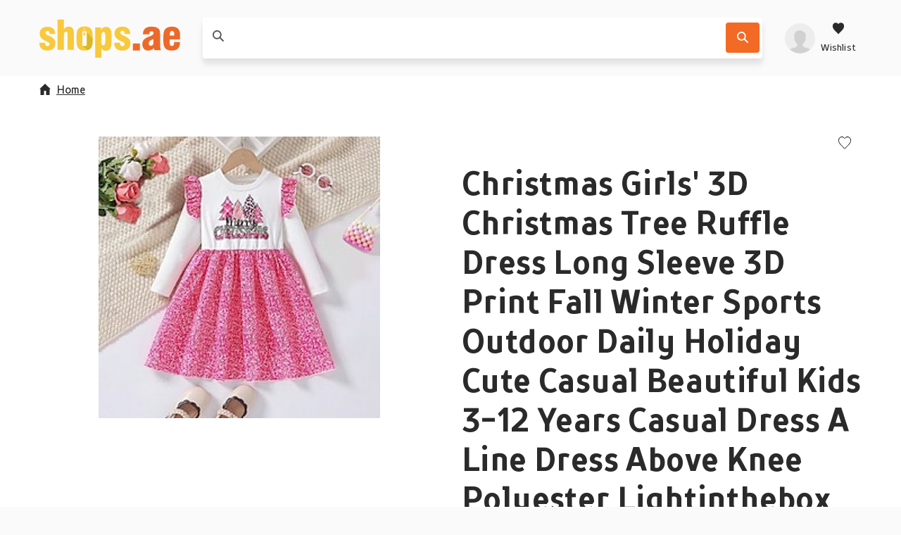

--- FILE ---
content_type: text/html; charset=utf-8
request_url: https://shops.ae/product/christmas-girls-3d-christmas-tree-ruffle-dress-long-sleeve-3d-print-fall-winter-sports-outdoor-daily-holiday-cute-casual-beautiful-kids-3-12-years-casual-dre/2634b159b7b7d4c702ded451df35e982/
body_size: 123128
content:
<!DOCTYPE html>
<html lang="en"><head><title data-react-helmet>Christmas Girls' 3D Christmas Tree Ruffle Dress Long Slee...</title><meta httpEquiv="X-UA-Compatible" content="IE=edge" /><meta charSet="utf-8" /><meta name="viewport" content="width=device-width, initial-scale=1" /><link href="https://shops.ae/static/css/client.01b75d1c.css" rel="preload" as="style" /><link href="https://shops.ae/static/css/client.01b75d1c.css" rel="stylesheet" /><link rel="manifest" href="/manifest.json" /><link rel="preconnect" href="https://assets.shops.ae" /><style type="text/css">:root {
    --home-header-color: white;
    --home-header-bg: initial;
    --primary-color: #f8c93b;
    --secondary-color: #F36A25;
    --primary-color-light-shade: undefined;
    --primary-color-light: #ffdd6f;
    --primary-color-dark: #dcb822;}</style><link crossOrigin="anonymous" href="/assets/fonts/TTProstoSansCondensed-Bold.woff2" rel="preload" as="font" type="font/woff" /><link crossOrigin="anonymous" href="/assets/fonts/TTProstoSansCondensed-Regular.woff2" rel="preload" as="font" type="font/woff" /><link crossOrigin="anonymous" href="/assets/fonts/TTProstoSansCondensed-Light.woff2" rel="preload" as="font" type="font/woff" /><meta data-react-helmet name="theme-color" content="#f8c93b" /><meta data-react-helmet name="keywords" content="webshop, webshops, shops" /><meta data-react-helmet name="ahrefs-site-verification" content="275196d7b5919c6da2d59402ea4fb002eec3179e8f828150cb507ddea16cdeff" /><meta data-react-helmet content="website" property="og:type" /><meta data-react-helmet content="Shops.ae" property="og:site_name" /><meta data-react-helmet content property="og:locale" /><meta data-react-helmet content property="og:card" /><meta data-react-helmet content="Shops.ae" property="og:site" /><meta data-react-helmet content="Shops.ae" property="og:creator" /><meta data-react-helmet name="twitter:site" content="@yourUserName" /><meta data-react-helmet name="twitter:creator" content="@yourUserName" /><meta data-react-helmet name="twitter:card" content="summary" /><meta data-react-helmet name="twitter:title" content="Christmas Girls' 3D Christmas Tree Ruffle Dress Long Sleeve 3D Prin..." /><meta data-react-helmet property="og:title" content="Christmas Girls' 3D Christmas Tree Ruffle Dress..." /><meta data-react-helmet property="og:url" content="https://shops.ae/product/christmas-girls-3d-christmas-tree-ruffle-dress-long-sleeve-3d-print-fall-winter-sports-outdoor-daily-holiday-cute-casual-beautiful-kids-3-12-years-casual-dre/2634b159b7b7d4c702ded451df35e982/" /><meta data-react-helmet="true" property="og:image:height" content="300" /><meta data-react-helmet="true" property="og:image:width" content="300" /><meta data-react-helmet property="og:image" content="https://assets.shops.ae/products/Shopping/0643ba1eb20c65151c39ece8bba36ec1.300x300.jpeg" /><meta data-react-helmet name="twitter:image" content="https://assets.shops.ae/products/Shopping/0643ba1eb20c65151c39ece8bba36ec1.300x300.jpeg" /><meta data-react-helmet name="description" content="Season:Winter,Fall; Fabric:Polyester; Sleeve Length:Long Sleeve; Dress Length:Above Knee; Look After Me:Machine wash; Gender:Girls'; Style:Beautiful,Cute,Cas..." /><meta data-react-helmet name="twitter:description" content="Season:Winter,Fall; Fabric:Polyester; Sleeve Length:Long Sleeve; Dress Length:Above Knee; Look After Me:Machine wash; Gender:Girls'; Style:Beautiful,Cute,Cas..." /><meta data-react-helmet property="og:description" content="Season:Winter,Fall; Fabric:Polyester; Sleeve Length:Long Sleeve; Dress Length:Above Knee; Look After Me:Machine wash; Gender:Girls'; Style:Beautiful,Cute,Cas..." /><meta data-react-helmet name="miab:type" content="epdp" /><link data-react-helmet rel="icon" href="https://assets.shops.ae/uploads/2018/02/shops-ae-main-favicon.svg" /><link data-react-helmet rel="apple-touch-icon" href="/apple-touch-icon.png" sizes="180x180" /><link data-react-helmet rel="icon" href="/assets/icons/icon.svg" type="image/svg+xml" /><link data-react-helmet rel="canonical" href="https://shops.ae/product/christmas-girls-3d-christmas-tree-ruffle-dress-long-sleeve-3d-print-fall-winter-sports-outdoor-daily-holiday-cute-casual-beautiful-kids-3-12-years-casual-dre/2634b159b7b7d4c702ded451df35e982/" /><link rel="stylesheet" href="https://shops.ae/static/css/client.01b75d1c.css" /><link rel="stylesheet" href="https://shops.ae/static/css/components-ProductDetailPage.2331592c.chunk.css" /><link rel="stylesheet" href="https://shops.ae/static/css/StickyHeader-StickyHeader.ace1e37b.chunk.css" /><link rel="stylesheet" href="https://shops.ae/static/css/Searchbar-Searchbar.ce95e1b2.chunk.css" /><link rel="stylesheet" href="https://shops.ae/static/css/HeaderMenuItems-HeaderMenuItems.789d594e.chunk.css" /><link rel="stylesheet" href="https://shops.ae/static/css/Gallery.2f884fe1.chunk.css" /><link rel="stylesheet" href="https://shops.ae/static/css/SlidersCustom.91012f9b.chunk.css" /><link rel="stylesheet" href="https://shops.ae/static/css/Product-Product.0310988d.chunk.css" /><link rel="stylesheet" href="/assets/fonts/fonts.css" media="print" onload="media = 'all'" /><script data-react-helmet type="application/ld+json">{
          "@context": "https://schema.org",
          "@type": "WebSite",
          "url": "https://shops.ae/",
          "potentialAction": [{
            "@type": "SearchAction",
            "target": "https://shops.ae/search/{search_term_string}",
            "query-input": "required name=search_term_string"
          }]
        }</script><script data-react-helmet type="application/ld+json">{
          "@context": "https://schema.org",
          "@type": "Organization",
          "url": "https://shops.ae/",
          "logo": "https://assets.shops.ae/uploads/2020/01/logo-schema@2x.png"
        }</script></head><body><div id="root"><div class="App-module__appRoot___09i2Z"><header class="StickyHeader-module__stickyHeader___-t64R"><div class="container"><div class="StickyHeader-module__stickyHeaderContainer___kWNey StickyHeader-module__alignStickyHeader___oqJcL"><a aria-label="Menu" href="/product/christmas-girls-3d-christmas-tree-ruffle-dress-long-sleeve-3d-print-fall-winter-sports-outdoor-daily-holiday-cute-casual-beautiful-kids-3-12-years-casual-dre/2634b159b7b7d4c702ded451df35e982/#menu" class="StickyHeader-module__hamburger___NOe-o"><svg xmlns="http://www.w3.org/2000/svg" width="24" height="24" fill="none"><g fill="#fff"><path d="M0 1.5h24v3H0zM0 10.5h24v3H0zM24 19.5H0v3h24z"></path></g></svg></a><a aria-label="shops.ae" href="/" class="StickyHeader-module__logo___OD8mr"><picture><source media="(max-width: 1200px)" srcSet="https://assets.shops.ae/uploads/2018/02/shops-ae-secondary-logo.svg" /><source media="(min-width: 1200px)" srcSet="https://assets.shops.ae/uploads/2018/02/shops-ae-main-logo.svg" /><img alt="shops.ae" loading="lazy" title="shops.ae" src="https://assets.shops.ae/uploads/2018/02/shops-ae-secondary-logo.svg" width="110" height="33" /></picture></a><div class="StickyHeader-module__searchbar___d6M85"><div class="Searchbar-module__searchBar___iu9Tq col-12-xs col-8-xl offset-2-xl"><form class="Searchbar-module__inputContainer___1qLNv"><article style="height: 1px;"></article><span class="Searchbar-module__searchIcon___nph7z"><svg xmlns="http://www.w3.org/2000/svg" width="1em" height="1em"><path fill-rule="evenodd" d="m15.867 14.573-4.14-4.17a.46.46 0 0 1-.05-.583c1.697-2.603 1.3-6.183-1.203-8.322-2.41-2.057-6.078-1.987-8.412.156a6.374 6.374 0 0 0-.202 9.194c2.17 2.173 5.53 2.436 7.997.804a.46.46 0 0 1 .584.051l4.13 4.162c.18.18.47.18.649.001l.646-.647a.46.46 0 0 0 0-.646zM3.152 9.554a4.54 4.54 0 0 1 0-6.412 4.53 4.53 0 0 1 6.407 0 4.54 4.54 0 0 1 0 6.412 4.533 4.533 0 0 1-6.407 0"></path></svg></span><div class="Searchbar-module__searchPlaceholder___wvnv5 col-9-xs col-7-m col-9-l col-7-xl"><label for="searchBarInput"><span class="Searchbar-module__placeholderText___cEYCV col-9-xs col-7-m col-9-l col-7-xl"></span></label><input autoComplete="off" data-testid="searchbarInput" id="searchBarInput" value class="Searchbar-module__searchInput___tdwsb" /></div><div class="col-3-xs col-5-m col-3-l"><div class="Searchbar-module__searchIcons___Iv030"><button aria-label="Search" data-testid="SearchbarCTA" class="Searchbar-module__searchButton___kZnmF"><svg xmlns="http://www.w3.org/2000/svg" width="1em" height="1em" fill="#FFF"><path fill-rule="evenodd" d="m15.867 14.573-4.14-4.17a.46.46 0 0 1-.05-.583c1.697-2.603 1.3-6.183-1.203-8.322-2.41-2.057-6.078-1.987-8.412.156a6.374 6.374 0 0 0-.202 9.194c2.17 2.173 5.53 2.436 7.997.804a.46.46 0 0 1 .584.051l4.13 4.162c.18.18.47.18.649.001l.646-.647a.46.46 0 0 0 0-.646zM3.152 9.554a4.54 4.54 0 0 1 0-6.412 4.53 4.53 0 0 1 6.407 0 4.54 4.54 0 0 1 0 6.412 4.533 4.533 0 0 1-6.407 0"></path></svg></button></div></div></form><article style="height: 1px;"></article><article style="height: 1px;"></article></div></div><div class="StickyHeader-module__headerMenuItems___OiLHn HeaderMenuItems-module__userIcons___4tzOZ"><div class="HeaderMenuItems-module__menu___D5d1e"><a aria-label="profile" href="/product/christmas-girls-3d-christmas-tree-ruffle-dress-long-sleeve-3d-print-fall-winter-sports-outdoor-daily-holiday-cute-casual-beautiful-kids-3-12-years-casual-dre/2634b159b7b7d4c702ded451df35e982/#profile" class="HeaderMenuItems-module__isOpen___PfHOi HeaderMenuItems-module__hiddenArrow___b9poq HeaderMenuItems-module__avatarLoading___jUOeV"><svg xmlns="http://www.w3.org/2000/svg" xmlnsXlink="http://www.w3.org/1999/xlink" width="1em" height="1em" viewBox="0 0 40 40" class="Avatar-module__avatarDefault___GbVYk"><defs><circle id="userPlaceholder_svg__a" cx="20" cy="20" r="20"></circle><path id="userPlaceholder_svg__c" d="M19.125 20.4v-2.55c.572-.284 2.216-2.236 2.386-3.765.453-.035 1.16-.449 1.369-2.082.115-.881-.333-1.375-.602-1.529 0 0 .672-1.28.672-2.824 0-3.093-1.215-5.738-3.825-5.738 0 0-.907-1.912-3.825-1.912-5.409 0-7.65 3.472-7.65 7.65 0 1.409.672 2.824.672 2.824-.27.154-.717.653-.602 1.529.21 1.633.916 2.047 1.37 2.082.17 1.529 1.813 3.48 2.385 3.765v2.55C10.2 24.225 0 21.675 0 30.6h30.6c0-8.925-10.2-6.375-11.475-10.2"></path></defs><g fill="none" fill-rule="evenodd"><mask id="userPlaceholder_svg__b" fill="#fff"><use xlink:href="#userPlaceholder_svg__a"></use></mask><use xlink:href="#userPlaceholder_svg__a" fill="#DDD"></use><g mask="url(#userPlaceholder_svg__b)"><use xlink:href="#userPlaceholder_svg__c" fill="#9B9B9B" transform="translate(4.7 9.4)"></use></g></g></svg></a><a aria-label="Wishlist" href="/product/christmas-girls-3d-christmas-tree-ruffle-dress-long-sleeve-3d-print-fall-winter-sports-outdoor-daily-holiday-cute-casual-beautiful-kids-3-12-years-casual-dre/2634b159b7b7d4c702ded451df35e982/#wishlist" class="HeaderMenuItems-module__isOpen___PfHOi HeaderMenuItems-module__hiddenArrow___b9poq HeaderMenuItems-module__wishlistIcon___AzLbh"><svg xmlns="http://www.w3.org/2000/svg" fill="none" viewBox="0 0 24 24" class="HeaderMenuItems-module__wishlistIcon___AzLbh"><path d="m12 22.25-1.366-1.48C5.564 15.895 2.25 12.608 2.25 8.577c0-3.28 2.342-5.827 5.36-5.827 1.662 0 3.319.85 4.39 2.226 1.071-1.377 2.728-2.226 4.39-2.226 3.018 0 5.36 2.546 5.36 5.827 0 4.031-3.314 7.318-8.384 12.193z" clip-rule="evenodd"></path></svg><p>Wishlist</p></a></div><article style="height: 1px;"></article><article style="height: 1px;"></article></div></div></div></header><div class="ProductDetailPage-module__wrapper___mpRYb"><main id="readyForCrawler" class="ProductDetailPage-module__root___nRO+t container"><div class="ProductDetailPage-module__container___tK+Sb row"><nav class="Breadcrumb-module__root___H+JyD col-12-xs ProductDetailPage-module__breadcrumb___N1u3e"><ul><li class="Breadcrumb-module__homeItem___M3Z-9 Breadcrumb-module__mobileHomeItem___Md81s"><a href="/"><svg xmlns="http://www.w3.org/2000/svg" width="16" height="16" class="Breadcrumb-module__homeIcon___TDkUC"><path d="M14.4 7.6H16L8 0 0 7.6h1.6V16h4.8v-5.911h3.2V16h4.8z"></path></svg>Home</a></li></ul></nav><script type="application/ld+json">{"@context":"https://schema.org/","@type":"Product","name":"Christmas Girls' 3D Christmas Tree Ruffle Dress Long Sleeve 3D Print Fall Winter Sports  Outdoor Daily Holiday Cute Casual Beautiful Kids 3-12 Year...","description":"Season:Winter,Fall; Fabric:Polyester; Sleeve Length:Long Sleeve; Dress Length:Above Knee; Look After Me:Machine wash; Gender:Girls'; Style:Beautiful,Cute,Casual; Elasticity:Micro-elastic; Occasion:Vacation,Sports  Outdoor,Daily,Holiday; Kids Apparel:Ruffle Dress; Age Group:Kids; Fit Type:Regular Fit; Dresses Type:Casual Dress,A Line Dress; Pattern:Christmas Tree; Design:Print,Ruffle; Age:3-12 Years; Listing Date:10/18/2023; Bust:; Length:; Sleeve:; Waist:; Festival:Christmas; Print Type:3D Print","sku":"2634b159b7b7d4c702ded451df35e982","image":["/products/Shopping/0643ba1eb20c65151c39ece8bba36ec1.300x300.jpeg"],"offers":[{"@type":"Offer","priceCurrency":"AED","price":66.74,"itemCondition":"https://schema.org/NewCondition","availability":"https://schema.org/OutOfStock","seller":{"@type":"Organization","name":"Light In The Box UAE"}}]}</script><div class="ProductDetailPage-module__contentWrap___c4qHW row col-12-xs"><div class="ProductDetailPage-module__galleryContent___8uesd col-12-xs col-6-xl"><div aria-live="polite" class="image-gallery"><div class="image-gallery-content  image-gallery-thumbnails-bottom"><div class="image-gallery-slide-wrapper  image-gallery-thumbnails-bottom"><div class="image-gallery-slides"><div aria-label="Go to Slide 1" tabIndex="-1" style="display: inherit; -webkit-transform: translate3d(0%, 0, 0); -moz-transform: translate3d(0%, 0, 0); ms-transform: translate3d(0%, 0, 0); -o-transform: translate3d(0%, 0, 0); transform: translate3d(0%, 0, 0);" role="button" class="image-gallery-slide  image-gallery-center "><picture class="Gallery-module__imageGalleryPicture___G28cP"><img src="https://assets.shops.ae/products/Shopping/0643ba1eb20c65151c39ece8bba36ec1.400x400.jpeg" alt="Christmas Girls' 3D Christmas Tree Ruffle Dress Long Sleeve 3D Print Fall Winter Sports  Outdoor Daily Holiday Cute Casual Beautiful Kids 3-12 Years Casual Dress A Line Dress Above Knee Polyester Lightinthebox" data-zoom="https://assets.shops.ae/products/Shopping/0643ba1eb20c65151c39ece8bba36ec1.jpeg" fetchPriority="low" title="Christmas Girls' 3D Christmas Tree Ruffle Dress Long Sleeve 3D Print Fall Winter Sports  Outdoor Daily Holiday Cute Casual Beautiful Kids 3-12 Years Casual Dress A Line Dress Above Knee Polyester Lightinthebox" width="100%" height="100%" class="image-gallery-image" /></picture></div></div></div><div class="image-gallery-thumbnails-wrapper  image-gallery-thumbnails-bottom thumbnails-swipe-horizontal"><div class="image-gallery-thumbnails"><nav style="-webkit-transform: translate3d(0px, 0, 0); -moz-transform: translate3d(0px, 0, 0); ms-transform: translate3d(0px, 0, 0); -o-transform: translate3d(0px, 0, 0); transform: translate3d(0px, 0, 0); transition: all 450ms ease-out;" aria-label="Thumbnail Navigation" class="image-gallery-thumbnails-container"><button type="button" tabIndex="0" aria-pressed="true" aria-label="Go to Slide 1" class="image-gallery-thumbnail active"><div class="Gallery-module__thumbnailContainer___FO55v"><picture><img src="https://assets.shops.ae/products/Shopping/0643ba1eb20c65151c39ece8bba36ec1.thumb.jpeg" alt="Christmas Girls' 3D Christmas Tree Ruffle Dress Long Sleeve 3D Print Fall Winter Sports  Outdoor Daily Holiday Cute Casual Beautiful Kids 3-12 Years Casual Dress A Line Dress Above Knee Polyester Lightinthebox - thumbnail" title="Christmas Girls' 3D Christmas Tree Ruffle Dress Long Sleeve 3D Print Fall Winter Sports  Outdoor Daily Holiday Cute Casual Beautiful Kids 3-12 Years Casual Dress A Line Dress Above Knee Polyester Lightinthebox - thumbnail" loading="lazy" width="100%" height="100%" /></picture></div></button></nav></div></div></div></div><div class="Gallery-module__imgPaneContainer___w8e85"></div></div><div class="col-12-xs offset-6-xl col-6-xl"><div data-testid="ProductDetailsPageProductDescription" class="ProductDetailPage-module__description___FWcGc"><p class="ProductDetailPage-module__brandText___7EiUm ProductDetailPage-module__brandTextFlexEnd___7eXC5"><span class="ProductDetailPage-module__actionBtns___FpAK2"><button aria-label="Add to wishlist"><svg xmlns="http://www.w3.org/2000/svg" width="1em" height="1em" viewBox="0 0 20 20"><path fill="none" stroke="currentColor" stroke-width="1.1" d="m10 19.263 1.055-1.141C17.7 11.73 19.5 9.35 19.5 5.976 19.5 2.879 17.312.5 14.502.5c-1.54 0-3.097.792-4.107 2.09L10 3.097l-.395-.507C8.595 1.292 7.038.5 5.497.5 2.688.5.5 2.879.5 5.976c0 3.374 1.799 5.754 8.466 12.167z"></path></svg></button></span></p><h1><b>Christmas Girls' 3D Christmas Tree Ruffle Dress Long Sleeve 3D Print Fall Winter Sports  Outdoor Daily Holiday Cute Casual Beautiful Kids 3-12 Years Casual Dress A Line Dress Above Knee Polyester Lightinthebox</b></h1><div class="ReviewStats-module__root___AzOI9"><div class="Rating-module__rating___UlH3C"><span class="Rating-module__default___bT0VL"><svg xmlns="http://www.w3.org/2000/svg" width="16" height="16"><path d="m8 12.75 3.998 2.414a.833.833 0 0 0 1.241-.902l-1.063-4.548 3.536-3.06c.556-.482.258-1.396-.478-1.46l-4.647-.392L8.767.51a.832.832 0 0 0-1.534 0l-1.82 4.293-4.647.393c-.736.063-1.034.977-.478 1.459l3.536 3.06-1.063 4.548a.833.833 0 0 0 1.241.902z"></path></svg></span><span class="Rating-module__default___bT0VL"><svg xmlns="http://www.w3.org/2000/svg" width="16" height="16"><path d="m8 12.75 3.998 2.414a.833.833 0 0 0 1.241-.902l-1.063-4.548 3.536-3.06c.556-.482.258-1.396-.478-1.46l-4.647-.392L8.767.51a.832.832 0 0 0-1.534 0l-1.82 4.293-4.647.393c-.736.063-1.034.977-.478 1.459l3.536 3.06-1.063 4.548a.833.833 0 0 0 1.241.902z"></path></svg></span><span class="Rating-module__default___bT0VL"><svg xmlns="http://www.w3.org/2000/svg" width="16" height="16"><path d="m8 12.75 3.998 2.414a.833.833 0 0 0 1.241-.902l-1.063-4.548 3.536-3.06c.556-.482.258-1.396-.478-1.46l-4.647-.392L8.767.51a.832.832 0 0 0-1.534 0l-1.82 4.293-4.647.393c-.736.063-1.034.977-.478 1.459l3.536 3.06-1.063 4.548a.833.833 0 0 0 1.241.902z"></path></svg></span><span class="Rating-module__default___bT0VL"><svg xmlns="http://www.w3.org/2000/svg" width="16" height="16"><path d="m8 12.75 3.998 2.414a.833.833 0 0 0 1.241-.902l-1.063-4.548 3.536-3.06c.556-.482.258-1.396-.478-1.46l-4.647-.392L8.767.51a.832.832 0 0 0-1.534 0l-1.82 4.293-4.647.393c-.736.063-1.034.977-.478 1.459l3.536 3.06-1.063 4.548a.833.833 0 0 0 1.241.902z"></path></svg></span><span class="Rating-module__default___bT0VL"><svg xmlns="http://www.w3.org/2000/svg" width="16" height="16"><path d="m8 12.75 3.998 2.414a.833.833 0 0 0 1.241-.902l-1.063-4.548 3.536-3.06c.556-.482.258-1.396-.478-1.46l-4.647-.392L8.767.51a.832.832 0 0 0-1.534 0l-1.82 4.293-4.647.393c-.736.063-1.034.977-.478 1.459l3.536 3.06-1.063 4.548a.833.833 0 0 0 1.241.902z"></path></svg></span></div><span class="ReviewStats-module__reviewsCount___JydCy"><svg xmlns="http://www.w3.org/2000/svg" width="15" height="14" fill="none"><path fill="#9B9B9B" fill-rule="evenodd" d="M0 2.5A2.5 2.5 0 0 1 2.5 0H12a2.5 2.5 0 0 1 2.5 2.5V9a2.5 2.5 0 0 1-2.5 2.5H8.207l-2.032 2.032a.8.8 0 0 1-1.308-.269L4.16 11.5H2.5A2.5 2.5 0 0 1 0 9zM2.5 1A1.5 1.5 0 0 0 1 2.5V9a1.5 1.5 0 0 0 1.5 1.5h1.797a.8.8 0 0 1 .743.503l.643 1.607 1.876-1.876a.8.8 0 0 1 .565-.234H12A1.5 1.5 0 0 0 13.5 9V2.5A1.5 1.5 0 0 0 12 1zm8 3.5H4v-1h6.5zm-2 3H4v-1h4.5z" clip-rule="evenodd"></path></svg> 0</span></div><div class="ProductDetailPage-module__productDescriptionContent___r4ijI">Season:Winter,Fall; Fabric:Polyester; Sleeve Length:Long Sleeve; Dress Length:Above Knee; Look After Me:Machine wash; Gender:Girls'; Style:Beautiful,Cute,Casual; Elasticity:Micro-elastic; Occasion:Vacation,Sports  Outdoor,Daily,Holiday; Kids Apparel:Ruffle Dress; Age Group:Kids; Fit Type:Regular Fit; Dresses Type:Casual Dress,A Line Dress; Pattern:...</div></div><div class="ProductDetailPage-module__quickLinks___KT-Ax"><p class="ProductDetailPage-module__quickBold___Mjb0b">Quick to</p><div class="ProductDetailPage-module__dropdown___9qbCm"><ul class="ProductDetailPage-module__dropdownUl___vuFzx"><li>shop.prices <svg xmlns="http://www.w3.org/2000/svg" width="1em" height="1em" viewBox="0 0 16 16"><path d="m7.073 12.062.727.738.727-.738L15.8 4.677 14.345 3.2 7.823 9.87 1.255 3.2-.2 4.677z"></path></svg></li><ul class="ProductDetailPage-module__dropdownUlUl___IHtgG"></ul></ul></div><div class="ProductDetailPage-module__linksDesktop___tu1hl"><p><span>Prices</span><span>Product description</span></p></div></div><div class="offset-6-xl col-6-xl"></div></div></div></div><span class="ProductDetailPage-module__footerMobile___hUhyq col-12-xs"><button class="Button-module__buttonContainer___ciFzt ProductDetailPage-module__buttonFooterMobile___0mUvg Button-module__secondary___m8ggv Button-module__small___v6X-U"><svg xmlns="http://www.w3.org/2000/svg" width="18" height="17" fill="none"><g fill="#fff" clip-path="url(#shop-list-mobile_svg__a)"><path d="M2.06 4.129c1.137 0 2.06-.925 2.06-2.065S3.196 0 2.06 0 0 .924 0 2.064.922 4.13 2.06 4.13M7.148 3.157h9.571a1.093 1.093 0 0 0 0-2.186H7.148a1.093 1.093 0 0 0 0 2.186M2.06 10.564c1.137 0 2.06-.924 2.06-2.064s-.923-2.064-2.06-2.064S0 7.36 0 8.5s.922 2.064 2.06 2.064M16.72 7.407H7.147a1.093 1.093 0 0 0 0 2.186h9.571a1.093 1.093 0 0 0 0-2.186M2.06 17c1.137 0 2.06-.924 2.06-2.064s-.923-2.065-2.06-2.065S0 13.797 0 14.936.922 17 2.06 17M16.72 13.843H7.147a1.093 1.093 0 0 0 0 2.186h9.571a1.093 1.093 0 0 0 0-2.186"></path></g><defs><clipPath id="shop-list-mobile_svg__a"><path fill="#fff" d="M0 0h17.809v17H0z"></path></clipPath></defs></svg><span class="ProductDetailPage-module__buttonWrapp___aYPHt">View prices</span></button></span></main></div><div class="container"><div class="col-12-xs"><h2 class="ProductOffers-module__heading___OUau3">Shops offering this product</h2><p>Sorry, this product is unavailable now</p></div></div><div class="container"><div class="col-12-xs"><section class="ProductDetailPage-module__similarProducts___bdJiz"><header class="container SimilarProductsSection-module__sectionHeader___oDDl7"><h2 class="ProductDetailPage-module__sectionTitle___qwUBo">Related <b>products</b></h2><div class="PageSectionHeader-module__sliderControls___r19HF"><svg xmlns="http://www.w3.org/2000/svg" width="1em" height="1em" viewBox="0 0 16 16" class="PageSectionHeader-module__arrow___jEjW1"><path d="M3.738 8.727 3 8l.738-.727L11.123 0 12.6 1.455 5.93 7.977l6.67 6.568L11.123 16z"></path></svg><svg xmlns="http://www.w3.org/2000/svg" width="16" height="16" viewBox="0 0 16 16" class="PageSectionHeader-module__arrow___jEjW1"><path d="M11.862 8.727 12.6 8l-.738-.727L4.477 0 3 1.455l6.67 6.522L3 14.545 4.477 16z"></path></svg></div></header><div class="container SimilarProductsSection-module__noSidePadding___CRWnd"><div data-testid="newproductsslider" class="SimilarProductsSection-module__slidersRoot___x+QIq row"><div data-testid="newproductssliderContainer" class="Sliders-module__sliderContainer___h1TNJ col-12-xs"><div class="Sliders-module__slides___6GrmW SimilarProductsSection-module__slidesWrapper___+Y7SD Sliders-module__slidesHiddenScroll___lM7jV"><article class="SimilarProductsSection-module__productCardWrapper___KkSCA"><article id="e0137c3241b732950b8a2d45a9e4110e" data-testid="Product" class="Product-module__root___Om44B SimilarProductsSection-module__productCard___wy+-5 Product-module__oldLayout___--QS5"><div class="Product-module__productImage___OXhLS"><img height="400" width="400" alt="Christmas Girls' 3D Cat Tee Shirt Long Sleeve 3D Print Fall Winter Active Fashion Cute Polyester Kids 3-12 Years Crew Neck Outdoor Casual Daily Regular Fit miniinthebox" loading="lazy" src="https://assets.shops.ae/products/Shopping/fed8a2bea679397148c21cea5b226efc.thumb.jpeg" title="Christmas Girls' 3D Cat Tee Shirt Long Sleeve 3D Print Fall Winter Active Fashion Cute Polyester Kids 3-12 Years Crew Neck Outdoor Casual Daily Regular Fit miniinthebox" /></div><div data-testid="ProductName" class="Product-module__productName___dbI2A">Christmas Girls' 3D Cat Tee Shirt Long Sleeve 3D Print Fall Winter Active Fashion Cute Polyester Kids 3-12 Years Crew Neck Outdoor Casual Daily Regular Fit miniinthebox</div><div class="Product-module__productDescription___1rU1K">Season:Winter,Fall; Fabric:Polyester; Sleeve Length:Long Sleeve; Look After Me:Machine wash; Gender:Girls'; Style:Active,Designer,Fashion,Cute,Adorable; Elasticity:Micro-elastic; Occasion:Daily,Casual,Outdoor; Kids Apparel:Tee,Shirt; Age Group:Kids; Fit Type:Regular Fit; Pattern:Cat; Design:Crewneck; Age:3-12 Years; Listing Date:11/29/2023; Bust:; Length:; Neck:; Sleeve:; Festival:Christmas; Print Type:3D Print; Neckline:Crew Neck</div><div class="Product-module__productPrice___bRTUR"><div class="Product-module__priceComponent___Od-wg">101.87</div></div><button aria-label="Add to wishlist" class="Product-module__wishlistBtn___cVpvb"><svg xmlns="http://www.w3.org/2000/svg" width="1em" height="1em" viewBox="0 0 20 20"><path fill="none" stroke="currentColor" stroke-width="1.1" d="m10 19.263 1.055-1.141C17.7 11.73 19.5 9.35 19.5 5.976 19.5 2.879 17.312.5 14.502.5c-1.54 0-3.097.792-4.107 2.09L10 3.097l-.395-.507C8.595 1.292 7.038.5 5.497.5 2.688.5.5 2.879.5 5.976c0 3.374 1.799 5.754 8.466 12.167z"></path></svg></button></article></article><article class="SimilarProductsSection-module__productCardWrapper___KkSCA"><article id="bf9b98c01077f9e80c96200ac979b652" data-testid="Product" class="Product-module__root___Om44B SimilarProductsSection-module__productCard___wy+-5 Product-module__oldLayout___--QS5"><div class="Product-module__productImage___OXhLS"><img height="400" width="400" alt="Kids Girls' Dress Floral Flower Sleeveless School Casual Patchwork Fashion Daily Polyester Above Knee Casual Dress Tulle Dress Summer 7-13 Years Pink Lightinthebox" loading="lazy" src="https://assets.shops.ae/products/Shopping/99c858fac54c72334fb86b1ed1283c92.thumb.jpeg" title="Kids Girls' Dress Floral Flower Sleeveless School Casual Patchwork Fashion Daily Polyester Above Knee Casual Dress Tulle Dress Summer 7-13 Years Pink Lightinthebox" /></div><div data-testid="ProductName" class="Product-module__productName___dbI2A">Kids Girls' Dress Floral Flower Sleeveless School Casual Patchwork Fashion Daily Polyester Above Knee Casual Dress Tulle Dress Summer 7-13 Years Pink Lightinthebox</div><div class="Product-module__productDescription___1rU1K">Season:Summer; Fabric:Polyester; Sleeve Length:Sleeveless; Dress Length:Above Knee; Look After Me:Hand wash,Machine wash; Gender:Girls'; Style:Daily,Fashion; Elasticity:Micro-elastic; Occasion:Casual,School; Kids Apparel:Dress; Age Group:Kids; Details:Belt Included; Dresses Type:Casual Dress,Tulle Dress; Pattern:Flower,Floral; Design:Patchwork; Age:7-13 Years; Listing Date:04/15/2024; Bust:; Length:; Waist:; Pattern Theme:Pink; Print Type:Print; Neckline:Crew Neck</div><div class="Product-module__productPrice___bRTUR"><div class="Product-module__priceComponent___Od-wg">105.57</div></div><button aria-label="Add to wishlist" class="Product-module__wishlistBtn___cVpvb"><svg xmlns="http://www.w3.org/2000/svg" width="1em" height="1em" viewBox="0 0 20 20"><path fill="none" stroke="currentColor" stroke-width="1.1" d="m10 19.263 1.055-1.141C17.7 11.73 19.5 9.35 19.5 5.976 19.5 2.879 17.312.5 14.502.5c-1.54 0-3.097.792-4.107 2.09L10 3.097l-.395-.507C8.595 1.292 7.038.5 5.497.5 2.688.5.5 2.879.5 5.976c0 3.374 1.799 5.754 8.466 12.167z"></path></svg></button></article></article><article class="SimilarProductsSection-module__productCardWrapper___KkSCA"><article id="69c3445047b2f256c317377ec3da0b74" data-testid="Product" class="Product-module__root___Om44B SimilarProductsSection-module__productCard___wy+-5 Product-module__oldLayout___--QS5"><div class="Product-module__productImage___OXhLS"><img height="400" width="400" alt="Toddler Girls' Party Dress Sequin Sleeveless Performance Mesh Cute Princess Polyester Above Knee Sheath Dress Tulle Dress Summer Spring Fall 3-7 Years White Lightinthebox" loading="lazy" src="https://assets.shops.ae/products/Shopping/7c2fe3c20a23a2b5e6b3b6ac399e6927.thumb.jpeg" title="Toddler Girls' Party Dress Sequin Sleeveless Performance Mesh Cute Princess Polyester Above Knee Sheath Dress Tulle Dress Summer Spring Fall 3-7 Years White Lightinthebox" /></div><div data-testid="ProductName" class="Product-module__productName___dbI2A">Toddler Girls' Party Dress Sequin Sleeveless Performance Mesh Cute Princess Polyester Above Knee Sheath Dress Tulle Dress Summer Spring Fall 3-7 Years White Lightinthebox</div><div class="Product-module__productDescription___1rU1K">Season:Summer,Fall,Spring; Fabric:Polyester; Sleeve Length:Sleeveless; Dress Length:Above Knee; Look After Me:Hand wash; Gender:Girls'; Style:Cute,Princess; Elasticity:Inelastic; Occasion:Performance; Kids Apparel:Party Dress; Age Group:Toddler; Fit Type:Tailored Fit; Dresses Type:Sheath Dress,Tulle Dress; Pattern:Sequin; Design:Mesh; Age:3-7 Years; Listing Date:05/06/2024; Bust:; Length:; Neckline:Crew Neck</div><div class="Product-module__productPrice___bRTUR"><div class="Product-module__priceComponent___Od-wg">195.20</div></div><button aria-label="Add to wishlist" class="Product-module__wishlistBtn___cVpvb"><svg xmlns="http://www.w3.org/2000/svg" width="1em" height="1em" viewBox="0 0 20 20"><path fill="none" stroke="currentColor" stroke-width="1.1" d="m10 19.263 1.055-1.141C17.7 11.73 19.5 9.35 19.5 5.976 19.5 2.879 17.312.5 14.502.5c-1.54 0-3.097.792-4.107 2.09L10 3.097l-.395-.507C8.595 1.292 7.038.5 5.497.5 2.688.5.5 2.879.5 5.976c0 3.374 1.799 5.754 8.466 12.167z"></path></svg></button></article></article><article class="SimilarProductsSection-module__productCardWrapper___KkSCA"><article id="5f4670ba09f342c99f33bbab7884fc60" data-testid="Product" class="Product-module__root___Om44B SimilarProductsSection-module__productCard___wy+-5 Product-module__oldLayout___--QS5"><div class="Product-module__productImage___OXhLS"><img height="400" width="400" alt="Toddler Girls' Party Dress Sequin Sleeveless Performance Mesh Cute Princess Polyester Above Knee Sheath Dress Tulle Dress Summer Spring Fall 3-7 Years Champagne Pink Lightinthebox" loading="lazy" src="https://assets.shops.ae/products/Shopping/c76500518dcb456d012cc8344d8961cd.thumb.jpeg" title="Toddler Girls' Party Dress Sequin Sleeveless Performance Mesh Cute Princess Polyester Above Knee Sheath Dress Tulle Dress Summer Spring Fall 3-7 Years Champagne Pink Lightinthebox" /></div><div data-testid="ProductName" class="Product-module__productName___dbI2A">Toddler Girls' Party Dress Sequin Sleeveless Performance Mesh Cute Princess Polyester Above Knee Sheath Dress Tulle Dress Summer Spring Fall 3-7 Years Champagne Pink Lightinthebox</div><div class="Product-module__productDescription___1rU1K">Season:Summer,Fall,Spring; Fabric:Polyester; Sleeve Length:Sleeveless; Dress Length:Above Knee; Look After Me:Hand wash; Gender:Girls'; Style:Cute,Princess; Elasticity:Inelastic; Occasion:Performance; Kids Apparel:Party Dress; Age Group:Toddler; Fit Type:Tailored Fit; Dresses Type:Sheath Dress,Tulle Dress; Pattern:Sequin; Design:Mesh; Age:3-7 Years; Listing Date:05/06/2024; Bust:; Length:; Neckline:Crew Neck</div><div class="Product-module__productPrice___bRTUR"><div class="Product-module__priceComponent___Od-wg">271.47</div></div><button aria-label="Add to wishlist" class="Product-module__wishlistBtn___cVpvb"><svg xmlns="http://www.w3.org/2000/svg" width="1em" height="1em" viewBox="0 0 20 20"><path fill="none" stroke="currentColor" stroke-width="1.1" d="m10 19.263 1.055-1.141C17.7 11.73 19.5 9.35 19.5 5.976 19.5 2.879 17.312.5 14.502.5c-1.54 0-3.097.792-4.107 2.09L10 3.097l-.395-.507C8.595 1.292 7.038.5 5.497.5 2.688.5.5 2.879.5 5.976c0 3.374 1.799 5.754 8.466 12.167z"></path></svg></button></article></article><article class="SimilarProductsSection-module__productCardWrapper___KkSCA"><article id="ac3e4301a7d411b266ffefc857f0d1b0" data-testid="Product" class="Product-module__root___Om44B SimilarProductsSection-module__productCard___wy+-5 Product-module__oldLayout___--QS5"><div class="Product-module__productImage___OXhLS"><img height="400" width="400" alt="Toddler Girls' Party Dress Sequin Sleeveless Performance Mesh Cute Princess Polyester Above Knee Sheath Dress Tulle Dress Summer Spring Fall 3-7 Years White Pink Lightinthebox" loading="lazy" src="https://assets.shops.ae/products/Shopping/31e3fb969c9abd304d589bf02b777f82.thumb.jpeg" title="Toddler Girls' Party Dress Sequin Sleeveless Performance Mesh Cute Princess Polyester Above Knee Sheath Dress Tulle Dress Summer Spring Fall 3-7 Years White Pink Lightinthebox" /></div><div data-testid="ProductName" class="Product-module__productName___dbI2A">Toddler Girls' Party Dress Sequin Sleeveless Performance Mesh Cute Princess Polyester Above Knee Sheath Dress Tulle Dress Summer Spring Fall 3-7 Years White Pink Lightinthebox</div><div class="Product-module__productDescription___1rU1K">Season:Summer,Fall,Spring; Fabric:Polyester; Sleeve Length:Sleeveless; Dress Length:Above Knee; Look After Me:Hand wash; Gender:Girls'; Style:Cute,Princess; Elasticity:Inelastic; Occasion:Performance; Kids Apparel:Party Dress; Age Group:Toddler; Fit Type:Tailored Fit; Dresses Type:Sheath Dress,Tulle Dress; Pattern:Sequin; Design:Mesh; Age:3-7 Years; Listing Date:05/06/2024; Bust:; Length:; Neckline:Crew Neck</div><div class="Product-module__productPrice___bRTUR"><div class="Product-module__priceComponent___Od-wg">169.88</div></div><button aria-label="Add to wishlist" class="Product-module__wishlistBtn___cVpvb"><svg xmlns="http://www.w3.org/2000/svg" width="1em" height="1em" viewBox="0 0 20 20"><path fill="none" stroke="currentColor" stroke-width="1.1" d="m10 19.263 1.055-1.141C17.7 11.73 19.5 9.35 19.5 5.976 19.5 2.879 17.312.5 14.502.5c-1.54 0-3.097.792-4.107 2.09L10 3.097l-.395-.507C8.595 1.292 7.038.5 5.497.5 2.688.5.5 2.879.5 5.976c0 3.374 1.799 5.754 8.466 12.167z"></path></svg></button></article></article><article class="SimilarProductsSection-module__productCardWrapper___KkSCA"><article id="dfd41f1107a4cfffc15cdc9f9c8b39c1" data-testid="Product" class="Product-module__root___Om44B SimilarProductsSection-module__productCard___wy+-5 Product-module__oldLayout___--QS5"><div class="Product-module__productImage___OXhLS"><img height="400" width="400" alt="Toddler Girls' Party Dress Sequin Sleeveless Performance Mesh Cute Princess Polyester Above Knee Sheath Dress Tulle Dress Summer Spring Fall 3-7 Years Sky Blue Lightinthebox" loading="lazy" src="https://assets.shops.ae/products/Shopping/dacb9616ec7fa0ceb86627cdb0adc1ee.thumb.jpeg" title="Toddler Girls' Party Dress Sequin Sleeveless Performance Mesh Cute Princess Polyester Above Knee Sheath Dress Tulle Dress Summer Spring Fall 3-7 Years Sky Blue Lightinthebox" /></div><div data-testid="ProductName" class="Product-module__productName___dbI2A">Toddler Girls' Party Dress Sequin Sleeveless Performance Mesh Cute Princess Polyester Above Knee Sheath Dress Tulle Dress Summer Spring Fall 3-7 Years Sky Blue Lightinthebox</div><div class="Product-module__productDescription___1rU1K">Season:Summer,Fall,Spring; Fabric:Polyester; Sleeve Length:Sleeveless; Dress Length:Above Knee; Look After Me:Hand wash; Gender:Girls'; Style:Cute,Princess; Elasticity:Inelastic; Occasion:Performance; Kids Apparel:Party Dress; Age Group:Toddler; Fit Type:Tailored Fit; Dresses Type:Sheath Dress,Tulle Dress; Pattern:Sequin; Design:Mesh; Age:3-7 Years; Listing Date:05/06/2024; Bust:; Length:; Neckline:Crew Neck</div><div class="Product-module__productPrice___bRTUR"><div class="Product-module__priceComponent___Od-wg">195.20</div></div><button aria-label="Add to wishlist" class="Product-module__wishlistBtn___cVpvb"><svg xmlns="http://www.w3.org/2000/svg" width="1em" height="1em" viewBox="0 0 20 20"><path fill="none" stroke="currentColor" stroke-width="1.1" d="m10 19.263 1.055-1.141C17.7 11.73 19.5 9.35 19.5 5.976 19.5 2.879 17.312.5 14.502.5c-1.54 0-3.097.792-4.107 2.09L10 3.097l-.395-.507C8.595 1.292 7.038.5 5.497.5 2.688.5.5 2.879.5 5.976c0 3.374 1.799 5.754 8.466 12.167z"></path></svg></button></article></article><article class="SimilarProductsSection-module__productCardWrapper___KkSCA"><article id="9b2d9c1a256ed9888251794024afe87f" data-testid="Product" class="Product-module__root___Om44B SimilarProductsSection-module__productCard___wy+-5 Product-module__oldLayout___--QS5"><div class="Product-module__productImage___OXhLS"><img height="400" width="400" alt="Kids Girls' Dress Party Dress Solid Color Snowflake Flower Short Sleeve Wedding Christmas Gifts Embroidered Tie Knot Princess Beautiful Polyester Mesh Tulle Dress Summer Spring Fall 2-9 Years Rose Red Lightinthebox" loading="lazy" src="https://assets.shops.ae/products/Shopping/a60fcdd4377e5df9e4cfc3ddadc1ea74.thumb.jpeg" title="Kids Girls' Dress Party Dress Solid Color Snowflake Flower Short Sleeve Wedding Christmas Gifts Embroidered Tie Knot Princess Beautiful Polyester Mesh Tulle Dress Summer Spring Fall 2-9 Years Rose Red Lightinthebox" /></div><div data-testid="ProductName" class="Product-module__productName___dbI2A">Kids Girls' Dress Party Dress Solid Color Snowflake Flower Short Sleeve Wedding Christmas Gifts Embroidered Tie Knot Princess Beautiful Polyester Mesh Tulle Dress Summer Spring Fall 2-9 Years Rose Red Lightinthebox</div><div class="Product-module__productDescription___1rU1K">Season:Summer,Spring,Fall; Fabric:Mesh,Polyester; Sleeve Length:Short Sleeve; Look After Me:Hand wash; Gender:Girls'; Style:Beautiful,Princess; Elasticity:Inelastic; Occasion:Christmas Gifts,Wedding; Kids Apparel:Party Dress,Dress; Age Group:Kids; Dresses Type:Tulle Dress; Pattern:Flower,Snowflake,Solid Color; Design:Tie Knot,Embroidered; Age:2-9 Years; Listing Date:04/08/2024; Bust:; Length:; Neckline:Crew Neck</div><div class="Product-module__productPrice___bRTUR"><div class="Product-module__priceComponent___Od-wg">157.72</div></div><button aria-label="Add to wishlist" class="Product-module__wishlistBtn___cVpvb"><svg xmlns="http://www.w3.org/2000/svg" width="1em" height="1em" viewBox="0 0 20 20"><path fill="none" stroke="currentColor" stroke-width="1.1" d="m10 19.263 1.055-1.141C17.7 11.73 19.5 9.35 19.5 5.976 19.5 2.879 17.312.5 14.502.5c-1.54 0-3.097.792-4.107 2.09L10 3.097l-.395-.507C8.595 1.292 7.038.5 5.497.5 2.688.5.5 2.879.5 5.976c0 3.374 1.799 5.754 8.466 12.167z"></path></svg></button></article></article><article class="SimilarProductsSection-module__productCardWrapper___KkSCA"><article id="a44f85ae97d6fdeb9b2c5a56554cb1b6" data-testid="Product" class="Product-module__root___Om44B SimilarProductsSection-module__productCard___wy+-5 Product-module__oldLayout___--QS5"><div class="Product-module__productImage___OXhLS"><img height="400" width="400" alt="Toddler Girls' Party Dress Sequin Sleeveless Performance Mesh Cute Princess Polyester Above Knee Sheath Dress Tulle Dress Summer Spring Fall 3-7 Years White Lightinthebox" loading="lazy" src="https://assets.shops.ae/products/Shopping/c7f5972cac5899db54db52240ea3e042.thumb.jpeg" title="Toddler Girls' Party Dress Sequin Sleeveless Performance Mesh Cute Princess Polyester Above Knee Sheath Dress Tulle Dress Summer Spring Fall 3-7 Years White Lightinthebox" /></div><div data-testid="ProductName" class="Product-module__productName___dbI2A">Toddler Girls' Party Dress Sequin Sleeveless Performance Mesh Cute Princess Polyester Above Knee Sheath Dress Tulle Dress Summer Spring Fall 3-7 Years White Lightinthebox</div><div class="Product-module__productDescription___1rU1K">Season:Summer,Fall,Spring; Fabric:Polyester; Sleeve Length:Sleeveless; Dress Length:Above Knee; Look After Me:Hand wash; Gender:Girls'; Style:Cute,Princess; Elasticity:Inelastic; Occasion:Performance; Kids Apparel:Party Dress; Age Group:Toddler; Fit Type:Tailored Fit; Dresses Type:Sheath Dress,Tulle Dress; Pattern:Sequin; Design:Mesh; Age:3-7 Years; Listing Date:05/06/2024; Bust:; Length:; Neckline:Crew Neck</div><div class="Product-module__productPrice___bRTUR"><div class="Product-module__priceComponent___Od-wg">169.88</div></div><button aria-label="Add to wishlist" class="Product-module__wishlistBtn___cVpvb"><svg xmlns="http://www.w3.org/2000/svg" width="1em" height="1em" viewBox="0 0 20 20"><path fill="none" stroke="currentColor" stroke-width="1.1" d="m10 19.263 1.055-1.141C17.7 11.73 19.5 9.35 19.5 5.976 19.5 2.879 17.312.5 14.502.5c-1.54 0-3.097.792-4.107 2.09L10 3.097l-.395-.507C8.595 1.292 7.038.5 5.497.5 2.688.5.5 2.879.5 5.976c0 3.374 1.799 5.754 8.466 12.167z"></path></svg></button></article></article><article class="SimilarProductsSection-module__productCardWrapper___KkSCA"><article id="a7080c9a365340398bcc27922cc35c69" data-testid="Product" class="Product-module__root___Om44B SimilarProductsSection-module__productCard___wy+-5 Product-module__oldLayout___--QS5"><div class="Product-module__productImage___OXhLS"><img height="400" width="400" alt="Girls' 3D Floral Ruffle Dress Sleeveless 3D Print Summer Cute Sweet Kids 3-12 Years Casual Dress Knee-length Polyester Regular Fit Lightinthebox" loading="lazy" src="https://assets.shops.ae/products/Shopping/6c1a289229a4db420cc78dcef880a58e.thumb.jpeg" title="Girls' 3D Floral Ruffle Dress Sleeveless 3D Print Summer Cute Sweet Kids 3-12 Years Casual Dress Knee-length Polyester Regular Fit Lightinthebox" /></div><div data-testid="ProductName" class="Product-module__productName___dbI2A">Girls' 3D Floral Ruffle Dress Sleeveless 3D Print Summer Cute Sweet Kids 3-12 Years Casual Dress Knee-length Polyester Regular Fit Lightinthebox</div><div class="Product-module__productDescription___1rU1K">Season:Summer; Fabric:Polyester; Sleeve Length:Sleeveless; Dress Length:Knee-length; Look After Me:Machine wash; Gender:Girls'; Style:Cute,Sweet; Kids Apparel:Ruffle Dress; Age Group:Kids; Fit Type:Regular Fit; Dresses Type:Casual Dress; Pattern:Floral; Age:3-12 Years; Listing Date:03/04/2024; Print Type:3D Print</div><div class="Product-module__productPrice___bRTUR"><div class="Product-module__priceComponent___Od-wg">57.21</div></div><button aria-label="Add to wishlist" class="Product-module__wishlistBtn___cVpvb"><svg xmlns="http://www.w3.org/2000/svg" width="1em" height="1em" viewBox="0 0 20 20"><path fill="none" stroke="currentColor" stroke-width="1.1" d="m10 19.263 1.055-1.141C17.7 11.73 19.5 9.35 19.5 5.976 19.5 2.879 17.312.5 14.502.5c-1.54 0-3.097.792-4.107 2.09L10 3.097l-.395-.507C8.595 1.292 7.038.5 5.497.5 2.688.5.5 2.879.5 5.976c0 3.374 1.799 5.754 8.466 12.167z"></path></svg></button></article></article><article class="SimilarProductsSection-module__productCardWrapper___KkSCA"><article id="c9aa0e9cfab63a5af2d48309625a2b27" data-testid="Product" class="Product-module__root___Om44B SimilarProductsSection-module__productCard___wy+-5 Product-module__oldLayout___--QS5"><div class="Product-module__productImage___OXhLS"><img height="400" width="400" alt="Girls' 3D Floral Ruffle Dress Sleeveless 3D Print Summer Cute Sweet Kids 3-12 Years Casual Dress Knee-length Polyester Regular Fit Lightinthebox" loading="lazy" src="https://assets.shops.ae/products/Shopping/6c1a289229a4db420cc78dcef880a58e.thumb.jpeg" title="Girls' 3D Floral Ruffle Dress Sleeveless 3D Print Summer Cute Sweet Kids 3-12 Years Casual Dress Knee-length Polyester Regular Fit Lightinthebox" /></div><div data-testid="ProductName" class="Product-module__productName___dbI2A">Girls' 3D Floral Ruffle Dress Sleeveless 3D Print Summer Cute Sweet Kids 3-12 Years Casual Dress Knee-length Polyester Regular Fit Lightinthebox</div><div class="Product-module__productDescription___1rU1K">Season:Summer; Fabric:Polyester; Sleeve Length:Sleeveless; Dress Length:Knee-length; Look After Me:Machine wash; Gender:Girls'; Style:Cute,Sweet; Kids Apparel:Ruffle Dress; Age Group:Kids; Fit Type:Regular Fit; Dresses Type:Casual Dress; Pattern:Floral; Age:3-12 Years; Listing Date:03/04/2024; Print Type:3D Print</div><div class="Product-module__productPrice___bRTUR"><div class="Product-module__priceComponent___Od-wg">57.21</div></div><button aria-label="Add to wishlist" class="Product-module__wishlistBtn___cVpvb"><svg xmlns="http://www.w3.org/2000/svg" width="1em" height="1em" viewBox="0 0 20 20"><path fill="none" stroke="currentColor" stroke-width="1.1" d="m10 19.263 1.055-1.141C17.7 11.73 19.5 9.35 19.5 5.976 19.5 2.879 17.312.5 14.502.5c-1.54 0-3.097.792-4.107 2.09L10 3.097l-.395-.507C8.595 1.292 7.038.5 5.497.5 2.688.5.5 2.879.5 5.976c0 3.374 1.799 5.754 8.466 12.167z"></path></svg></button></article></article></div></div></div></div></section></div></div><div class="container"></div><span><div class="ProductDetailPage-module__upsBlock___fi-R5"><div class="container"><div class="ProductDetailPage-module__descriptionContainer___GsQz4 row"><h2 class="col-12-xs ProductDetailPage-module__nameUpsBlock___t5Zm7"><span>More about</span> Christmas Girls' 3D Christmas Tree Ruffle Dress Long Sleeve 3D Print Fall Winter Sports  Outdoor Daily Holiday Cute Casual Beautiful Kids 3-12 Years Casual Dress A Line Dress Above Knee Polyester Lightinthebox</h2><div class="ProductDetailPage-module__descriptionContainerNotOpen___qSiyO row col-12-xs"><div class="col-12-xs col-6-xl"><div class="ProductDetailPage-module__productDescription___3nt6M"><h3>Product description</h3><div>Season:Winter,Fall; Fabric:Polyester; Sleeve Length:Long Sleeve; Dress Length:Above Knee; Look After Me:Machine wash; Gender:Girls'; Style:Beautiful,Cute,Casual; Elasticity:Micro-elastic; Occasion:Vacation,Sports  Outdoor,Daily,Holiday; Kids Apparel:Ruffle Dress; Age Group:Kids; Fit Type:Regular Fit; Dresses Type:Casual Dress,A Line Dress; Pattern:Christmas Tree; Design:Print,Ruffle; Age:3-12 Years; Listing Date:10/18/2023; Bust:; Length:; Sleeve:; Waist:; Festival:Christmas; Print Type:3D Print</div></div></div><div class="col-12-xs col-6-xl"><div class="ProductDetailPage-module__reasons___ozkmU"><h3>Product information</h3><div><ul></ul></div></div></div></div></div></div></div><article style="height: 1px;"></article><article style="height: 1px;"></article><article style="height: 1px;"></article><article style="height: 1px;"></article></span><div class="App-module__float___e6uKX container"><article style="height: 1px;"></article></div></div><script suppressHydrationWarning>window.__staticRouterHydrationData = JSON.parse("{\"loaderData\":{\"0\":[\"Tommy Hilfiger\",\"Men suits\",\"iPhone 15\"],\"0-13\":{\"productInfo\":{\"id\":\"2634b159b7b7d4c702ded451df35e982\",\"url\":\"http://tc.tradetracker.net/?c=33351\u0026m=1826829\u0026a=298413\u0026r=\u0026u=https%3A%2F%2Fwww.lightinthebox.com%2Fchristmas-girls-3d-christmas-tree-ruffle-dress-long-sleeve-3d-print-fall-winter-sports-outdoor-daily-holiday-cute-casual-beautiful-kids-3-12-years-cas_p9710723.html%3Fcurrency%3DAED%26country_code%3DAE%26channel_code%3D1898%26s2m_product_id%3D9710723\",\"name\":\"Christmas Girls' 3D Christmas Tree Ruffle Dress Long Sleeve 3D Print Fall Winter Sports  Outdoor Daily Holiday Cute Casual Beautiful Kids 3-12 Years Casual Dress A Line Dress Above Knee Polyester Lightinthebox\",\"rand\":1103,\"size\":[],\"brand\":null,\"price\":66.74,\"stock\":true,\"feedID\":\"1826829\",\"gender\":[],\"images\":[\"/products/Shopping/0643ba1eb20c65151c39ece8bba36ec1.300x300.jpeg\"],\"thumbs\":[\"/products/Shopping/0643ba1eb20c65151c39ece8bba36ec1.thumb.jpeg\"],\"enabled\":true,\"shop_id\":\"4467\",\"campaign\":\"Light In The Box UAE\",\"currency\":\"AED\",\"delivery\":[],\"group_id\":\"2634b159b7b7d4c702ded451df35e982\",\"offer_id\":\"1826829-523779523\",\"color_all\":[null],\"condition\":1,\"shop_seal\":\"No\",\"shortDesc\":\"Season:Winter,Fall; Fabric:Polyester; Sleeve Length:Long Sleeve; Dress Length:Above Knee; Look After Me:Machine wash; Gender:Girls'; Style:Beautiful,Cute,Casual; Elasticity:Micro-elastic; Occasion:Vacation,Sports  Outdoor,Daily,Holiday; Kids Apparel:Ruffle Dress; Age Group:Kids; Fit Type:Regular Fit; Dresses Type:Casual Dress,A Line Dress; Pattern:Christmas Tree; Design:Print,Ruffle; Age:3-12 Years; Listing Date:10/18/2023; Bust:; Length:; Sleeve:; Waist:; Festival:Christmas; Print Type:3D Print\",\"taxifized\":true,\"unifiedID\":[],\"adcurve_id\":\"523779523\",\"campaignID\":\"33351\",\"categoryID\":\"137\",\"dimensions\":null,\"group_type\":\"none\",\"identifier\":\"9710723\",\"lowQuality\":false,\"shopRating\":{},\"shop_score\":2.5,\"shop_views\":0,\"source_pdp\":\"https://www.lightinthebox.com/christmas-girls-3d-christmas-tree-ruffle-dress-long-sleeve-3d-print-fall-winter-sports-outdoor-daily-holiday-cute-casual-beautiful-kids-3-12-years-cas_p9710723.html?currency=AED\u0026country_code=AE\",\"variant_id\":\"9710723\",\"cid_img_url\":\"33351/products/Shopping/0643ba1eb20c65151c39ece8bba36ec1\",\"description\":\"Season:Winter,Fall; Fabric:Polyester; Sleeve Length:Long Sleeve; Dress Length:Above Knee; Look After Me:Machine wash; Gender:Girls'; Style:Beautiful,Cute,Casual; Elasticity:Micro-elastic; Occasion:Vacation,Sports  Outdoor,Daily,Holiday; Kids Apparel:Ruffle Dress; Age Group:Kids; Fit Type:Regular Fit; Dresses Type:Casual Dress,A Line Dress; Pattern:Christmas Tree; Design:Print,Ruffle; Age:3-12 Years; Listing Date:10/18/2023; Bust:; Length:; Sleeve:; Waist:; Festival:Christmas; Print Type:3D Print\",\"marketplace\":false,\"price_range\":[\"50_100\"],\"shop_review\":0,\"shop_weight\":0,\"deliveryTime\":\"1weekdays\",\"groupingType\":0,\"raw_group_id\":\"1826829-523779523\",\"taxonomyFrom\":\"adcurve\",\"campaignImage\":\"/shops/logos/2165.png\",\"campaign_name\":\"Light In The Box UAE\",\"deliveryCosts\":18.26,\"fast_delivery\":null,\"free_delivery\":null,\"images400x400\":[\"/products/Shopping/0643ba1eb20c65151c39ece8bba36ec1.400x400.jpeg\"],\"taxi_outdated\":false,\"channel_clicks\":0,\"is_top_product\":false,\"merchantImages\":[\"https://litb-cgis.rightinthebox.com/images/250x250/202310/bps/product/inc/tkohsc1697601955498.jpg\"],\"price_original\":null,\"campaignWebsite\":\"https://www.lightinthebox.com/\",\"shop_alexa_rank\":0,\"ethical_shopping\":[],\"popularity_score\":8,\"disabledByMerchant\":false,\"predictedCategories\":null,\"EAN\":null,\"timestamp\":\"2023-11-05T01:12:54.253Z\",\"canonicalName\":\"Christmas Girls' 3D Christmas Tree Ruffle Dress Long Sleeve 3D Print Fall Winter Sports  Outdoor Daily Holiday Cute Casual Beautiful Kids 3-12 Years Casual Dress A Line Dress Above Knee Polyester Lightinthebox\",\"sdp_path\":\"/shop/lightinthebox.com/\",\"expiredProduct\":true,\"offers\":[{\"offer_id\":\"1826829-523779523\",\"deliveryTime\":\"1weekdays\",\"url\":\"http://tc.tradetracker.net/?c=33351\u0026m=1826829\u0026a=298413\u0026r=\u0026u=https%3A%2F%2Fwww.lightinthebox.com%2Fchristmas-girls-3d-christmas-tree-ruffle-dress-long-sleeve-3d-print-fall-winter-sports-outdoor-daily-holiday-cute-casual-beautiful-kids-3-12-years-cas_p9710723.html%3Fcurrency%3DAED%26country_code%3DAE%26channel_code%3D1898%26s2m_product_id%3D9710723\",\"condition\":1,\"EAN\":null,\"variant_id\":\"9710723\",\"deliveryCosts\":18.26,\"size\":[],\"price\":66.74,\"currency\":\"AED\",\"stock\":true,\"popularity_score\":8,\"stock_count\":0}],\"validEAN\":false,\"videos\":[],\"manuals\":[],\"expert_review\":null,\"specs\":{\"features\":[]},\"enriched\":true,\"pdp_path\":\"/product/christmas-girls-3d-christmas-tree-ruffle-dress-long-sleeve-3d-print-fall-winter-sports-outdoor-daily-holiday-cute-casual-beautiful-kids-3-12-years-casual-dre/2634b159b7b7d4c702ded451df35e982/\",\"canonical_path\":\"/product/christmas-girls-3d-christmas-tree-ruffle-dress-long-sleeve-3d-print-fall-winter-sports-outdoor-daily-holiday-cute-casual-beautiful-kids-3-12-years-casual-dre/2634b159b7b7d4c702ded451df35e982/\",\"adult\":false,\"inline_offers\":null},\"similarProducts\":[{\"price\":101.87,\"id\":\"e0137c3241b732950b8a2d45a9e4110e\",\"offers\":[{\"size_all\":[],\"deliveryTime\":\"1weekdays\",\"offer_id\":\"1831513-1343454666\",\"url\":\"https://tc.tradetracker.net/?c=33352\u0026m=1831513\u0026a=298413\u0026r=\u0026u=https%3A%2F%2Fwww.miniinthebox.com%2Fchristmas-girls-3d-cat-tee-shirt-long-sleeve-3d-print-fall-winter-active-fashion-cute-polyester-kids-3-12-years-crew-neck-outdoor-casual-daily-regular_p9762325.html%3Fchannel_code%3D1898%26s2m_product_id%3D9762325\",\"condition\":1,\"variant_id\":\"9762325\",\"deliveryCosts\":28.26,\"size\":[],\"price\":101.87,\"currency\":\"AED\",\"stock\":true,\"source_pdp\":\"https://www.miniinthebox.com/christmas-girls-3d-cat-tee-shirt-long-sleeve-3d-print-fall-winter-active-fashion-cute-polyester-kids-3-12-years-crew-neck-outdoor-casual-daily-regular_p9762325.html\",\"popularity_score\":0,\"timestamp\":\"2024-03-18T01:02:50.813Z\"}],\"shop_id\":\"4468\",\"name\":\"Christmas Girls' 3D Cat Tee Shirt Long Sleeve 3D Print Fall Winter Active Fashion Cute Polyester Kids 3-12 Years Crew Neck Outdoor Casual Daily Regular Fit miniinthebox\",\"campaign\":\"Mini In The Box UAE\",\"shortDesc\":\"Season:Winter,Fall; Fabric:Polyester; Sleeve Length:Long Sleeve; Look After Me:Machine wash; Gender:Girls'; Style:Active,Designer,Fashion,Cute,Adorable; Elasticity:Micro-elastic; Occasion:Daily,Casual,Outdoor; Kids Apparel:Tee,Shirt; Age Group:Kids; Fit Type:Regular Fit; Pattern:Cat; Design:Crewneck; Age:3-12 Years; Listing Date:11/29/2023; Bust:; Length:; Neck:; Sleeve:; Festival:Christmas; Print Type:3D Print; Neckline:Crew Neck\",\"subcategory\":\"Shirts\",\"thumbs\":[\"/products/Shopping/fed8a2bea679397148c21cea5b226efc.thumb.jpeg\"],\"campaignID\":\"33352\",\"price_original\":null,\"currency\":\"AED\",\"category\":\"Clothing\",\"new\":false,\"discount_pct\":null,\"pdp_path\":\"/product/christmas-girls-3d-cat-tee-shirt-long-sleeve-3d-print-fall-winter-active-fashion-cute-polyester-kids-3-12-years-crew-neck-outdoor-casual-daily-regular-fit-mi/e0137c3241b732950b8a2d45a9e4110e/\",\"adult\":false},{\"price\":105.57,\"id\":\"bf9b98c01077f9e80c96200ac979b652\",\"offers\":[{\"size_all\":[],\"deliveryTime\":\"\",\"stock_count\":0,\"offer_id\":\"1826829-4e32da3d59df9fc5ee66779be4894040\",\"url\":\"https://tc.tradetracker.net/?c=33351\u0026m=1826829\u0026a=298413\u0026r=\u0026u=https%3A%2F%2Fwww.lightinthebox.com%2Fkids-girls-dress-floral-flower-sleeveless-school-casual-patchwork-fashion-daily-polyester-above-knee-casual-dress-tulle-dress-summer-7-13-years-pink_p16241312.html%3Fcurrency%3DAED%26country_code%3DAE\",\"condition\":1,\"deliveryCosts\":25.67,\"size\":[],\"price\":105.57,\"merchant_product_id\":\"70cacebc103d770f617a952644663938aa0b4c1b\",\"currency\":\"AED\",\"stock\":true,\"popularity_score\":0,\"timestamp\":\"2024-04-27T01:04:02.808Z\"}],\"shop_id\":\"32765-33351\",\"name\":\"Kids Girls' Dress Floral Flower Sleeveless School Casual Patchwork Fashion Daily Polyester Above Knee Casual Dress Tulle Dress Summer 7-13 Years Pink Lightinthebox\",\"campaign\":\"Light In The Box UAE\",\"shortDesc\":\"Season:Summer; Fabric:Polyester; Sleeve Length:Sleeveless; Dress Length:Above Knee; Look After Me:Hand wash,Machine wash; Gender:Girls'; Style:Daily,Fashion; Elasticity:Micro-elastic; Occasion:Casual,School; Kids Apparel:Dress; Age Group:Kids; Details:Belt Included; Dresses Type:Casual Dress,Tulle Dress; Pattern:Flower,Floral; Design:Patchwork; Age:7-13 Years; Listing Date:04/15/2024; Bust:; Length:; Waist:; Pattern Theme:Pink; Print Type:Print; Neckline:Crew Neck\",\"subcategory\":\"Dolls \u0026 Puppets\",\"thumbs\":[\"/products/Shopping/99c858fac54c72334fb86b1ed1283c92.thumb.jpeg\"],\"campaignID\":\"33351\",\"price_original\":null,\"currency\":\"AED\",\"category\":\"Toys\",\"new\":false,\"discount_pct\":null,\"pdp_path\":\"/product/kids-girls-dress-floral-flower-sleeveless-school-casual-patchwork-fashion-daily-polyester-above-knee-casual-dress-tulle-dress-summer-7-13-years-pink-lightint/bf9b98c01077f9e80c96200ac979b652/\",\"adult\":false},{\"campaignID\":\"33351\",\"price_original\":null,\"price\":195.2,\"currency\":\"AED\",\"id\":\"69c3445047b2f256c317377ec3da0b74\",\"offers\":[{\"size_all\":[],\"deliveryTime\":\"\",\"stock_count\":0,\"offer_id\":\"1826829-7c774341caf69835cd9730ec38d3da6f\",\"url\":\"https://tc.tradetracker.net/?c=33351\u0026m=1826829\u0026a=298413\u0026r=\u0026u=https%3A%2F%2Fwww.lightinthebox.com%2Ftoddler-girls-party-dress-sequin-sleeveless-performance-mesh-cute-princess-polyester-above-knee-sheath-dress-tulle-dress-summer-spring-fall-3-7-years-_p17424850.html%3Fcurrency%3DAED%26country_code%3DAE\",\"condition\":1,\"deliveryCosts\":21.96,\"size\":[],\"price\":195.2,\"merchant_product_id\":\"515ce094e67c42ed4730c689943f1c40ba3b3a6c\",\"currency\":\"AED\",\"stock\":true,\"popularity_score\":0,\"timestamp\":\"2024-05-14T01:11:13.262Z\"}],\"shop_id\":\"32765-33351\",\"name\":\"Toddler Girls' Party Dress Sequin Sleeveless Performance Mesh Cute Princess Polyester Above Knee Sheath Dress Tulle Dress Summer Spring Fall 3-7 Years White Lightinthebox\",\"campaign\":\"Light In The Box UAE\",\"shortDesc\":\"Season:Summer,Fall,Spring; Fabric:Polyester; Sleeve Length:Sleeveless; Dress Length:Above Knee; Look After Me:Hand wash; Gender:Girls'; Style:Cute,Princess; Elasticity:Inelastic; Occasion:Performance; Kids Apparel:Party Dress; Age Group:Toddler; Fit Type:Tailored Fit; Dresses Type:Sheath Dress,Tulle Dress; Pattern:Sequin; Design:Mesh; Age:3-7 Years; Listing Date:05/06/2024; Bust:; Length:; Neckline:Crew Neck\",\"thumbs\":[\"/products/Shopping/7c2fe3c20a23a2b5e6b3b6ac399e6927.thumb.jpeg\"],\"new\":false,\"discount_pct\":null,\"pdp_path\":\"/product/toddler-girls-party-dress-sequin-sleeveless-performance-mesh-cute-princess-polyester-above-knee-sheath-dress-tulle-dress-summer-spring-fall-3-7-years-white-l/69c3445047b2f256c317377ec3da0b74/\",\"adult\":false},{\"campaignID\":\"33351\",\"price_original\":null,\"price\":271.47,\"currency\":\"AED\",\"id\":\"5f4670ba09f342c99f33bbab7884fc60\",\"offers\":[{\"size_all\":[],\"deliveryTime\":\"\",\"stock_count\":0,\"offer_id\":\"1826829-ddafa529a54215c8b235d722b78e837d\",\"url\":\"https://tc.tradetracker.net/?c=33351\u0026m=1826829\u0026a=298413\u0026r=\u0026u=https%3A%2F%2Fwww.lightinthebox.com%2Ftoddler-girls-party-dress-sequin-sleeveless-performance-mesh-cute-princess-polyester-above-knee-sheath-dress-tulle-dress-summer-spring-fall-3-7-years-_p15775943.html%3Fcurrency%3DAED%26country_code%3DAE\",\"condition\":1,\"deliveryCosts\":21.96,\"size\":[],\"price\":271.47,\"merchant_product_id\":\"a5ff5f173556b90ccef37adb93429e15d862933e\",\"currency\":\"AED\",\"stock\":true,\"popularity_score\":0,\"timestamp\":\"2024-05-14T01:10:35.052Z\"}],\"shop_id\":\"32765-33351\",\"name\":\"Toddler Girls' Party Dress Sequin Sleeveless Performance Mesh Cute Princess Polyester Above Knee Sheath Dress Tulle Dress Summer Spring Fall 3-7 Years Champagne Pink Lightinthebox\",\"campaign\":\"Light In The Box UAE\",\"shortDesc\":\"Season:Summer,Fall,Spring; Fabric:Polyester; Sleeve Length:Sleeveless; Dress Length:Above Knee; Look After Me:Hand wash; Gender:Girls'; Style:Cute,Princess; Elasticity:Inelastic; Occasion:Performance; Kids Apparel:Party Dress; Age Group:Toddler; Fit Type:Tailored Fit; Dresses Type:Sheath Dress,Tulle Dress; Pattern:Sequin; Design:Mesh; Age:3-7 Years; Listing Date:05/06/2024; Bust:; Length:; Neckline:Crew Neck\",\"thumbs\":[\"/products/Shopping/c76500518dcb456d012cc8344d8961cd.thumb.jpeg\"],\"new\":false,\"discount_pct\":null,\"pdp_path\":\"/product/toddler-girls-party-dress-sequin-sleeveless-performance-mesh-cute-princess-polyester-above-knee-sheath-dress-tulle-dress-summer-spring-fall-3-7-years-champag/5f4670ba09f342c99f33bbab7884fc60/\",\"adult\":false},{\"campaignID\":\"33351\",\"price_original\":null,\"price\":169.88,\"currency\":\"AED\",\"id\":\"ac3e4301a7d411b266ffefc857f0d1b0\",\"offers\":[{\"size_all\":[],\"deliveryTime\":\"\",\"stock_count\":0,\"offer_id\":\"1826829-ae5ad4c836eb8009244308ffc2030011\",\"url\":\"https://tc.tradetracker.net/?c=33351\u0026m=1826829\u0026a=298413\u0026r=\u0026u=https%3A%2F%2Fwww.lightinthebox.com%2Ftoddler-girls-party-dress-sequin-sleeveless-performance-mesh-cute-princess-polyester-above-knee-sheath-dress-tulle-dress-summer-spring-fall-3-7-years-_p15874616.html%3Fcurrency%3DAED%26country_code%3DAE\",\"condition\":1,\"deliveryCosts\":21.96,\"size\":[],\"price\":169.88,\"merchant_product_id\":\"9f3082687dd5145bc282320128e67514acb5f5f6\",\"currency\":\"AED\",\"stock\":true,\"popularity_score\":0,\"timestamp\":\"2024-05-14T01:11:13.396Z\"}],\"shop_id\":\"32765-33351\",\"name\":\"Toddler Girls' Party Dress Sequin Sleeveless Performance Mesh Cute Princess Polyester Above Knee Sheath Dress Tulle Dress Summer Spring Fall 3-7 Years White Pink Lightinthebox\",\"campaign\":\"Light In The Box UAE\",\"shortDesc\":\"Season:Summer,Fall,Spring; Fabric:Polyester; Sleeve Length:Sleeveless; Dress Length:Above Knee; Look After Me:Hand wash; Gender:Girls'; Style:Cute,Princess; Elasticity:Inelastic; Occasion:Performance; Kids Apparel:Party Dress; Age Group:Toddler; Fit Type:Tailored Fit; Dresses Type:Sheath Dress,Tulle Dress; Pattern:Sequin; Design:Mesh; Age:3-7 Years; Listing Date:05/06/2024; Bust:; Length:; Neckline:Crew Neck\",\"thumbs\":[\"/products/Shopping/31e3fb969c9abd304d589bf02b777f82.thumb.jpeg\"],\"new\":false,\"discount_pct\":null,\"pdp_path\":\"/product/toddler-girls-party-dress-sequin-sleeveless-performance-mesh-cute-princess-polyester-above-knee-sheath-dress-tulle-dress-summer-spring-fall-3-7-years-white-p/ac3e4301a7d411b266ffefc857f0d1b0/\",\"adult\":false},{\"campaignID\":\"33351\",\"price_original\":null,\"price\":195.2,\"currency\":\"AED\",\"id\":\"dfd41f1107a4cfffc15cdc9f9c8b39c1\",\"offers\":[{\"size_all\":[],\"deliveryTime\":\"\",\"stock_count\":0,\"offer_id\":\"1826829-ddb301ce841fa0d8c0985170b64b025a\",\"url\":\"https://tc.tradetracker.net/?c=33351\u0026m=1826829\u0026a=298413\u0026r=\u0026u=https%3A%2F%2Fwww.lightinthebox.com%2Ftoddler-girls-party-dress-sequin-sleeveless-performance-mesh-cute-princess-polyester-above-knee-sheath-dress-tulle-dress-summer-spring-fall-3-7-years-_p18901058.html%3Fcurrency%3DAED%26country_code%3DAE\",\"condition\":1,\"deliveryCosts\":21.96,\"size\":[],\"price\":195.2,\"merchant_product_id\":\"c45e731bf915184af74d3c7a8eeab69b01cc7b88\",\"currency\":\"AED\",\"stock\":true,\"popularity_score\":0,\"timestamp\":\"2024-05-14T01:12:17.128Z\"}],\"shop_id\":\"32765-33351\",\"name\":\"Toddler Girls' Party Dress Sequin Sleeveless Performance Mesh Cute Princess Polyester Above Knee Sheath Dress Tulle Dress Summer Spring Fall 3-7 Years Sky Blue Lightinthebox\",\"campaign\":\"Light In The Box UAE\",\"shortDesc\":\"Season:Summer,Fall,Spring; Fabric:Polyester; Sleeve Length:Sleeveless; Dress Length:Above Knee; Look After Me:Hand wash; Gender:Girls'; Style:Cute,Princess; Elasticity:Inelastic; Occasion:Performance; Kids Apparel:Party Dress; Age Group:Toddler; Fit Type:Tailored Fit; Dresses Type:Sheath Dress,Tulle Dress; Pattern:Sequin; Design:Mesh; Age:3-7 Years; Listing Date:05/06/2024; Bust:; Length:; Neckline:Crew Neck\",\"thumbs\":[\"/products/Shopping/dacb9616ec7fa0ceb86627cdb0adc1ee.thumb.jpeg\"],\"new\":false,\"discount_pct\":null,\"pdp_path\":\"/product/toddler-girls-party-dress-sequin-sleeveless-performance-mesh-cute-princess-polyester-above-knee-sheath-dress-tulle-dress-summer-spring-fall-3-7-years-sky-blu/dfd41f1107a4cfffc15cdc9f9c8b39c1/\",\"adult\":false},{\"price\":157.72,\"id\":\"9b2d9c1a256ed9888251794024afe87f\",\"offers\":[{\"size_all\":[],\"deliveryTime\":\"\",\"stock_count\":0,\"offer_id\":\"1826829-add7c7a07ba5506990858cdd525a61da\",\"url\":\"https://tc.tradetracker.net/?c=33351\u0026m=1826829\u0026a=298413\u0026r=\u0026u=https%3A%2F%2Fwww.lightinthebox.com%2Fkids-girls-dress-party-dress-solid-color-snowflake-flower-short-sleeve-wedding-christmas-gifts-embroidered-tie-knot-princess-beautiful-polyester-mesh-_p10920469.html%3Fcurrency%3DAED%26country_code%3DAE\",\"condition\":1,\"deliveryCosts\":40.03,\"size\":[],\"price\":157.72,\"merchant_product_id\":\"f842f034485f6a1e7efd8f9a90182ba53f682e58\",\"currency\":\"AED\",\"stock\":true,\"popularity_score\":0,\"timestamp\":\"2024-04-20T01:14:37.115Z\"}],\"shop_id\":\"32765-33351\",\"name\":\"Kids Girls' Dress Party Dress Solid Color Snowflake Flower Short Sleeve Wedding Christmas Gifts Embroidered Tie Knot Princess Beautiful Polyester Mesh Tulle Dress Summer Spring Fall 2-9 Years Rose Red Lightinthebox\",\"campaign\":\"Light In The Box UAE\",\"shortDesc\":\"Season:Summer,Spring,Fall; Fabric:Mesh,Polyester; Sleeve Length:Short Sleeve; Look After Me:Hand wash; Gender:Girls'; Style:Beautiful,Princess; Elasticity:Inelastic; Occasion:Christmas Gifts,Wedding; Kids Apparel:Party Dress,Dress; Age Group:Kids; Dresses Type:Tulle Dress; Pattern:Flower,Snowflake,Solid Color; Design:Tie Knot,Embroidered; Age:2-9 Years; Listing Date:04/08/2024; Bust:; Length:; Neckline:Crew Neck\",\"subcategory\":\"Cds\",\"thumbs\":[\"/products/Shopping/a60fcdd4377e5df9e4cfc3ddadc1ea74.thumb.jpeg\"],\"campaignID\":\"33351\",\"price_original\":null,\"currency\":\"AED\",\"category\":\"Multimedia\",\"new\":false,\"discount_pct\":null,\"pdp_path\":\"/product/kids-girls-dress-party-dress-solid-color-snowflake-flower-short-sleeve-wedding-christmas-gifts-embroidered-tie-knot-princess-beautiful-polyester-mesh-tulle-d/9b2d9c1a256ed9888251794024afe87f/\",\"adult\":false},{\"campaignID\":\"33351\",\"price_original\":null,\"price\":169.88,\"currency\":\"AED\",\"id\":\"a44f85ae97d6fdeb9b2c5a56554cb1b6\",\"offers\":[{\"size_all\":[],\"deliveryTime\":\"\",\"stock_count\":0,\"offer_id\":\"1826829-8ec1822055bbf351460e0aad6ecb6445\",\"url\":\"https://tc.tradetracker.net/?c=33351\u0026m=1826829\u0026a=298413\u0026r=\u0026u=https%3A%2F%2Fwww.lightinthebox.com%2Ftoddler-girls-party-dress-sequin-sleeveless-performance-mesh-cute-princess-polyester-above-knee-sheath-dress-tulle-dress-summer-spring-fall-3-7-years-_p10611708.html%3Fcurrency%3DAED%26country_code%3DAE\",\"condition\":1,\"deliveryCosts\":21.96,\"size\":[],\"price\":169.88,\"merchant_product_id\":\"0c0d42dacf2be93978f68e11a9cbf4a75d159ad7\",\"currency\":\"AED\",\"stock\":true,\"popularity_score\":0,\"timestamp\":\"2024-05-14T01:11:59.635Z\"}],\"shop_id\":\"32765-33351\",\"name\":\"Toddler Girls' Party Dress Sequin Sleeveless Performance Mesh Cute Princess Polyester Above Knee Sheath Dress Tulle Dress Summer Spring Fall 3-7 Years White Lightinthebox\",\"campaign\":\"Light In The Box UAE\",\"shortDesc\":\"Season:Summer,Fall,Spring; Fabric:Polyester; Sleeve Length:Sleeveless; Dress Length:Above Knee; Look After Me:Hand wash; Gender:Girls'; Style:Cute,Princess; Elasticity:Inelastic; Occasion:Performance; Kids Apparel:Party Dress; Age Group:Toddler; Fit Type:Tailored Fit; Dresses Type:Sheath Dress,Tulle Dress; Pattern:Sequin; Design:Mesh; Age:3-7 Years; Listing Date:05/06/2024; Bust:; Length:; Neckline:Crew Neck\",\"thumbs\":[\"/products/Shopping/c7f5972cac5899db54db52240ea3e042.thumb.jpeg\"],\"new\":false,\"discount_pct\":null,\"pdp_path\":\"/product/toddler-girls-party-dress-sequin-sleeveless-performance-mesh-cute-princess-polyester-above-knee-sheath-dress-tulle-dress-summer-spring-fall-3-7-years-white-l/a44f85ae97d6fdeb9b2c5a56554cb1b6/\",\"adult\":false},{\"price\":57.21,\"id\":\"a7080c9a365340398bcc27922cc35c69\",\"offers\":[{\"size_all\":[],\"deliveryTime\":\"\",\"stock_count\":0,\"offer_id\":\"1826829-51afd7561082b996316e5c744fed955c\",\"url\":\"https://tc.tradetracker.net/?c=33351\u0026m=1826829\u0026a=298413\u0026r=\u0026u=https%3A%2F%2Fwww.lightinthebox.com%2Fgirls-3d-floral-ruffle-dress-sleeveless-3d-print-summer-cute-sweet-kids-3-12-years-casual-dress-knee-length-polyester-regular-fit_p19300326.html%3Fcurrency%3DAED%26country_code%3DAE\",\"condition\":1,\"deliveryCosts\":0,\"size\":[],\"price\":57.21,\"merchant_product_id\":\"44cb143f7fe33d4a579aec81caa1d15f2a54c533\",\"currency\":\"AED\",\"stock\":true,\"popularity_score\":0,\"timestamp\":\"2024-03-16T01:03:47.693Z\"}],\"shop_id\":\"32765-33351\",\"name\":\"Girls' 3D Floral Ruffle Dress Sleeveless 3D Print Summer Cute Sweet Kids 3-12 Years Casual Dress Knee-length Polyester Regular Fit Lightinthebox\",\"campaign\":\"Light In The Box UAE\",\"shortDesc\":\"Season:Summer; Fabric:Polyester; Sleeve Length:Sleeveless; Dress Length:Knee-length; Look After Me:Machine wash; Gender:Girls'; Style:Cute,Sweet; Kids Apparel:Ruffle Dress; Age Group:Kids; Fit Type:Regular Fit; Dresses Type:Casual Dress; Pattern:Floral; Age:3-12 Years; Listing Date:03/04/2024; Print Type:3D Print\",\"thumbs\":[\"/products/Shopping/6c1a289229a4db420cc78dcef880a58e.thumb.jpeg\"],\"campaignID\":\"33351\",\"price_original\":null,\"currency\":\"AED\",\"new\":false,\"discount_pct\":null,\"pdp_path\":\"/product/girls-3d-floral-ruffle-dress-sleeveless-3d-print-summer-cute-sweet-kids-3-12-years-casual-dress-knee-length-polyester-regular-fit-lightinthebox/a7080c9a365340398bcc27922cc35c69/\",\"adult\":false},{\"price\":57.21,\"id\":\"c9aa0e9cfab63a5af2d48309625a2b27\",\"offers\":[{\"size_all\":[],\"deliveryTime\":\"1weekdays\",\"offer_id\":\"1826829-4127547712\",\"url\":\"https://tc.tradetracker.net/?c=33351\u0026m=1826829\u0026a=298413\u0026r=\u0026u=https%3A%2F%2Fwww.lightinthebox.com%2Fgirls-3d-floral-ruffle-dress-sleeveless-3d-print-summer-cute-sweet-kids-3-12-years-casual-dress-knee-length-polyester-regular-fit_p19300326.html%3Fcurrency%3DAED%26country_code%3DAE%26channel_code%3D1898%26s2m_product_id%3D19300326\",\"condition\":1,\"variant_id\":\"19300326\",\"deliveryCosts\":0,\"size\":[],\"price\":57.21,\"currency\":\"AED\",\"stock\":true,\"source_pdp\":\"https://www.lightinthebox.com/girls-3d-floral-ruffle-dress-sleeveless-3d-print-summer-cute-sweet-kids-3-12-years-casual-dress-knee-length-polyester-regular-fit_p19300326.html?currency=AED\u0026country_code=AE\",\"popularity_score\":0,\"timestamp\":\"2024-03-18T01:04:09.799Z\"}],\"shop_id\":\"4467\",\"name\":\"Girls' 3D Floral Ruffle Dress Sleeveless 3D Print Summer Cute Sweet Kids 3-12 Years Casual Dress Knee-length Polyester Regular Fit Lightinthebox\",\"campaign\":\"Light In The Box UAE\",\"shortDesc\":\"Season:Summer; Fabric:Polyester; Sleeve Length:Sleeveless; Dress Length:Knee-length; Look After Me:Machine wash; Gender:Girls'; Style:Cute,Sweet; Kids Apparel:Ruffle Dress; Age Group:Kids; Fit Type:Regular Fit; Dresses Type:Casual Dress; Pattern:Floral; Age:3-12 Years; Listing Date:03/04/2024; Print Type:3D Print\",\"subcategory\":null,\"thumbs\":[\"/products/Shopping/6c1a289229a4db420cc78dcef880a58e.thumb.jpeg\"],\"campaignID\":\"33351\",\"price_original\":null,\"currency\":\"AED\",\"category\":\"Clothing\",\"new\":false,\"discount_pct\":null,\"pdp_path\":\"/product/girls-3d-floral-ruffle-dress-sleeveless-3d-print-summer-cute-sweet-kids-3-12-years-casual-dress-knee-length-polyester-regular-fit-lightinthebox/c9aa0e9cfab63a5af2d48309625a2b27/\",\"adult\":false}],\"shopOffersBody\":null,\"hasPriceChecker\":false,\"EANasParam\":false}},\"actionData\":null,\"errors\":null}");</script></div><script>
    window.isDesktopSSR = true;
    window.SSRPath = '/product/christmas-girls-3d-christmas-tree-ruffle-dress-long-sleeve-3d-print-fall-winter-sports-outdoor-daily-holiday-cute-casual-beautiful-kids-3-12-years-casual-dre/2634b159b7b7d4c702ded451df35e982/';
    window.isValidCategorySSR = undefined;
    window.__PRELOADED_STATE__ = {"categories":{"elasticSearch":null,"main":null,"tree":[],"categoriesRoutes":[]},"config":{"baseUrl":"https://shops.ae","country":"United Arab Emirates","shopName":"shops.ae","head":{"meta":[{"name":"description","content":"The product search engine of the Middle East"},{"name":"keywords","content":"webshop, webshops, shops"},{"name":"ahrefs-site-verification","content":"275196d7b5919c6da2d59402ea4fb002eec3179e8f828150cb507ddea16cdeff"},{"charset":"utf-8"},{"content":"website","property":"og:type"},{"content":"Shops.ae","property":"og:site_name"},{"content":"https://assets.shops.ae/uploads/2018/02/shops-ae-main-logo.svg","property":"og:image"},{"content":"","property":"og:locale"},{"content":"","property":"og:card"},{"content":"Shops.ae","property":"og:site"},{"content":"Shops.ae","property":"og:creator"},{"content":"200","property":"og:image:width"},{"content":"200","property":"og:image:height"}],"title":"Shops.ae - The biggest online shopping mall in the UAE | Fashion, Electronics, Beauty and more","description":"Whatever it be, you'll find it at Shops.ae | 594.693 products | ✅  ➨ Always the best price ? New products every day","titleTemplate":"%s - Shops.ae"},"home":{"slogan":["Whatever it be,","you'll find it at Shops.ae!"],"enableFullHeightMain":true},"mail":{"from":"no-reply@shops.ae","receivers":{"sales":{"email":"rpelgrim@tradetracker.com"}},"transport":{"auth":{"user":"Webshop BV"},"host":"smtp.mandrillapp.com","port":"587"}},"theme":{"logos":{"main_logo":"https://assets.shops.ae/uploads/2018/02/shops-ae-main-logo.svg","schema_logo":"https://assets.shops.ae/uploads/2020/01/logo-schema@2x.png","main_favicon":"https://assets.shops.ae/uploads/2018/02/shops-ae-main-favicon.svg","main_logo_inverted":"https://assets.shops.ae/uploads/2018/02/shops-ae-secondary-logo.svg","secondary_logo":"https://assets.shops.ae/uploads/2018/02/shops-ae-secondary-logo.svg","secondary_favicon":"https://assets.shops.ae/uploads/2018/02/shops-ae-secondary-favicon.svg"},"colors":{"color_extra_1":"#F7F7F7","color_extra_2":"#DDDDDD","color_extra_3":"#9B9B9B","color_extra_4":"#4A4A4A","color_extra_5":"#5ba80c","color_extra_6":"#d0021b","color_primary":"#f8c93b","home_header_bg":"initial","color_secondary":"#F36A25","home_header_color":"white","color_primary_dark":"#dcb822","color_primary_icon":"#3293e6","color_slider_track":"#2574b7","color_primary_hover":"#ffdd6f","color_secondary_hover":"#F45F28","color_coming_soon_background":"#dddddd","color_coming_soon_footer_background":"#9b9b9b"},"images":{"notFound":"https://assets.shops.ae/uploads/2019/08/404-page_01.svg","homeIllustrationXS":"https://assets.shops.ae/uploads/2019/08/electronics-products_shops-ae-xs.webp","homeIllustrationLG":"https://assets.shops.ae/uploads/2019/08/electronics-products_shops-ae-lg.webp","homeIllustrationLink":"#"}},"facets":{"default":["category","price","brand","campaign"],"sortValues":{"size":{"pants":[],"shoes":[]},"color":{"red":"#f31c1c","blue":"#4a90e2","cyan":"#01ffff","gold":"#cda100","grey":"#dddddd","lime":"#00ff02","navy":"#003573","pink":"#f1aaff","beige":"#f5f1de","black":"#000000","brown":"#8b572a","green":"#7ed321","olive":"#495200","taupe":"#b3a79e","white":"#ffffff","orange":"#f19600","purple":"#9013fe","salmon":"#fa8072","violet":"#9013fe","yellow":"#f8e71c","burgundy":"#c1003c","dark grey":"#4a4a4a","turquoise":"#50e3c2","light blue":"#a5cfff"},"gender":[]}},"footer":{"webshop":{"line1":"Search through all the webshops of AE.","line2":"Online shopping starts here!"}},"social":{"twitter_account":"@yourUserName"},"cmsSlugs":{"allCategories":"all-categories","blog":"blog","blogs":"blogs","brands":"marken","business":"business","businessAlt":"join","cookies":"cookies","privacy":"privacy","product":"product","products":"products","profile":"profile","profileBookmarks":"bookmarks","profileNewsletter":"nieuwsbrief-instellingen","profilePersonalInfo":"persoonlijke-informatie","profilePersonalization":"personalisatie","profileRecentProducts":"recent-bekeken","profileNotificationCenter":"notificatie-centrum","profileComparison":"vergelijking","search":"search","shop":"shop","termsAndConditions":"terms-and-conditions","webshops":"webshops","wishlist":"wishlist","profileOrdersAndReturns":"orders-and-returns","profileAddresses":"addresses","menu":"menu","orderAndPay":"bestellen-en-betalen","delivery":"bezorgen","returnAndCancel":"retouren-en-annuleren","warrantyAndRepair":"garantie-en-reparaties","userAccountAndTerm":"gebruikersaccount-en-voorwaarden","shopSeller":"winkel-verkopers","complain":"klachtenprocedure","orderDetails":"bestelgegevens","comingSoon":"coming-soon"},"websiteName":"Shops.ae","featuresList":{"dev":["LogoReel","PopularSearchTerms","HomeMainArrowDown","BlogGrid","BlogPage","BlogsListPage","BrandsSliderSection","ProductCardWithPDC","FeaturedCategoriesSection","Bookmarks"],"stage":["LogoReel","PopularSearchTerms","HomeMainArrowDown","BlogGrid","BlogPage","BlogsListPage","BrandsSliderSection","ProductCardWithPDC","FeaturedCategoriesSection","Bookmarks"],"production":["LogoReel","PopularSearchTerms","HomeMainArrowDown","BlogGrid","BlogPage","BlogsListPage","BrandsSliderSection","ProductCardWithPDC","FeaturedCategoriesSection","Bookmarks"]},"numberOfRecentSearches":3,"numberOfCategoriesInFooter":18,"numberOfItemsInWishlistPopup":3,"numberOfVisibleItemsInFilter":10,"numberOfScrollableItemsInFilter":20},"intl":{"locale":"en","messages":{"offline.title":"Offline","offline.message":"You're offline","offline.description":"Please connect to a network to use {webShopName}.","offline.connectAgain":"Try to connect","empty.products":"No results found for {phrase}","header.shopping":"Shopping","header.vacations":"Holidays","header.groceries":"Order fast","header.showAllShops":"Show all shops","header.signUp":"Log in","header.wishList":"Wishlist","header.signinWith":"Sign in with {provider}","header.menu":"Menu","subfooter.subfooterTagOne":"Whatever it be, ","subfooter.subfooterTagTwo":"you'll find it at {webShopName}","subfooter.subfooterUspOne":"One central marketplace for all products","subfooter.subfooterUspTwo":"The fastest product search engine in the United Arab Emirates","subfooter.subfooterUspThree":"The largest product range in the United Arab Emirates","footer.marketplace":"The marketplace of the Netherlands","footer.termsAndConditions":"Terms and conditions","footer.privacy":"Privacy","footer.business":"Advertising","footer.sitemap":"Sitemap","footer.searchInfo":"Average Load speed is \u003cb>{avgTime}s\u003c/b> per search.","footer.allCategories":"All categories","footer.categories":"Categories","footer.brands":"Brands","footer.socialMediaHeader":"Follow us on social media","footer.viewAll":"View all","footer.removeRecentlyViewed":"Remove list","footer.webshops":"Shops","footer.newsletterText":"Search through all the webshops of AE. ","footer.newsletterTextNext":"Online shopping starts here!","footer.aboutFooter":"About \u003ca>{webShopName}\u003c/a>","footer.accountList":"Your {webShopName} account","footer.categoryList":"Top Categories","footer.allRecentView":"Here we will show the products you viewed recently","footer.customerService.title":"Customer service","footer.customerService.orderAndPay":"Order and pay","footer.customerService.delivery":"Delivery","footer.customerService.returnAndCancel":"Returns and cancellations","footer.customerService.warrantyAndRepair":"Warranty and repairs","footer.customerService.userAccountAndTerm":"User account and terms","footer.customerService.shopSeller":"{webShopName} Sellers","footer.customerService.complain":"Complaints procedure","footer.customerService.shippingAndDelivery":"Shipping and delivery","footer.partner.title":"Become a partner","footer.partner.sell":"Sell via {webShopName}","footer.partner.partnerships":"Partnerships","footer.inform.title":"Stay informed","footer.inform.newsLetter":"Newsletter","footer.inform.instagram":"Instagram","footer.inform.youtube":"Youtube","footer.inform.tiktok":"Tiktok","footer.information.title":"Information","footer.information.termsAndConditions":"Terms and conditions","footer.information.privacy":"Privacy","footer.information.cookies":"Cookies","home.headlineLeft":"Whatever it be,","home.headlineRight":"you'll find it at {webShopName}!","home.popularSearchTerms":"Popular search terms","home.productsStats":"Products","home.shopsStats":"Shops","home.shopNow":"Show now","home.shopInCategory":"Shop {category}","home.recommendedByWishlist.title0":"Products","home.recommendedByWishlist.title1":"inspired by your wishlist","home.recommendedByRVP.title0":"Products","home.recommendedByRVP.title1":"inspired by your recently viewed","home.popular.title0":"Popular","home.popular.title1":"products","home.popular.recommend":"We recommend you","home.popular.seeAll":"See all","home.discountedProducts":"\u003cspan>Discounted\u003c/span> products","home.newProducts":"\u003cspan>New\u003c/span> products","categories.all":"Categories","categories.headerAll":"All categories","categories.allProducts":"All products in","categories.select":"Select a category in the panel on the left","category.navigationBrand":"Find more \u003ca>{brand}\u003c/a> products","category.navigationBrandCategory":"Find more \u003cbrandlink>{brand}\u003c/brandlink> products or more \u003cbrandcatlink>{brand} products in the {category} category\u003c/brandcatlink>","category.navigationCategory":"Find more \u003ca>products in the {category} category\u003c/a>","category.brandDiscounts.title":"\u003cspan>Brands\u003c/span> discounts","category.brandDiscounts.text":"Check discounts for the following brands:","category.shopDiscounts.title":"\u003cspan>Shop\u003c/span> discounts","category.shopDiscounts.discount":"up to {discount}%","category.shopDiscounts.upTo":"up to","category.recentProducts":"\u003cspan>Recent\u003c/span> products","search.placeholder":"Search by product or shop e.g. \u003cb>mobile phone\u003c/b>, \u003cb>sneakers\u003c/b> or \u003cb>Sun & Sand Sports\u003c/b>","search.suggestions":"Suggestions","search.categorysuggestions":"Categories","search.searchRedirectMessage":"We can not find anything for \"{query}\". But we think the results for \u003cb>\"\u003ca>{suggestion}\u003c/a>\"\u003c/b> can be useful for you","search.attributesuggestions":"Searchsuggestions","search.sizePrefix":"size","search.popularSearches":"Recommended searches","search.recentSearches":"Recent searches","search.noResults":"No results found for {phrase}","search.results":"Results","search.resultsCounter":"{numberResults, plural, one {\u003cb>#\u003c/b> result} other {\u003cb>#\u003c/b> results}}","search.title":"Buy {category}? ♥ {website}","search.discounts":"Discounts","search.noSuggestions":"What are you looking for today?","search.header.about":"\u003cspan>{term}\u003c/span>&nbsp;{category}","search.header.new":"{term}&nbsp;\u003cspan>{category}\u003c/span>","search.header.cheap":"{term}&nbsp;\u003cspan>{category}\u003c/span>","search.header.buy":"{regular} \u003cspan>{bold}\u003c/span>","search.header.sortingHeader":"\u003cspan>{category}\u003c/span> {term}","search.activeFilters":"Active Filters","search.headings.buy":"\u003cb>Buy\u003c/b> {searchTerm}","search.headings.page":"Page {page} - Results for {searchTerm} ♥ {webShopName}","search.headings.pagePrefix":"Page {page} - ","search.headings.desc":"Page {page} - Results for {searchTerm}","search.headings.title":"{page}\u003cb>{term}\u003c/b> in {category}","search.headings.metaTitle":"{page} {term} in {category}","search.suggestionsTags.product":"Products","search.suggestionsTags.cat":"Categories","search.suggestionsTags.subCat":"Categories","search.suggestionsTags.subSubCat":"Categories","search.suggestionsTags.shop":"Shops","search.suggestionsTags.brand":"Brands","search.suggestionsTags.history":"Search history","search.suggestionsTags.suggestion":"Search suggestions","search.suggestionsTags.relatedCategories":"Related categories","search.suggestionsTags.support":"Customer service","search.noResultsPage.tryThoseTerms":"Sorry, no products found matching your search. {br} You can try searching on ","search.noResultsPage.noResults":"No results","search.noResultsPage.oops":"Oops, no results found for:","search.noResultsPage.whatCanYouDo":"What can you do?","search.noResultsPage.control":"Check the spelling of your search","search.noResultsPage.lessSpecific":"Make your search less specific","search.noResultsPage.different":"Try a different search","search.noResultsPage.browse":"Browse through the categories:","search.listCategories.title":"Find everything about {category} \u003cb>at {shopName}\u003c/b>","search.showAllResult":"Show all {totalResult} results","search.searchByImage":"Search by image","search.chatWithPuggy":"Puggy helps you to search","search.image.click":"Click here","search.image.upload":"to upload or drop media here","search.image.placeholder":"Paste image link here...","search.image.look":"Looks like it is:","search.image.uploadOtherImage":"Upload anther image","search.image.error":"Can't upload. Please try using an image smaller than 10MB.","search.imageResult":"Similar product","searchbar.clearSearchQuery":"Clear search query","notifications.error":"Error","notifications.success":"Success","notifications.pending":"Pending","notifications.warning":"Warning","notifications.loginFailed":"Login failed. Try again later.","filters.title":"Filters","filters.single":"Filter","filters.showFilters":"Filters","filters.apply":"Apply filters","filters.remove":"Remove filters","filters.hideFilters":"Hide Filters","filters.sort":"Sort","filters.showAll":"Show all products","filters.showAllResults":"Show {count} products","filters.resetAll":"Reset all filters","filters.deselectFilters":"Selected filters","filters.select":"Select","filters.pluralFilters":"{activeFilters, plural, one {\u003cb>#\u003c/b> filter} other {\u003cb>#\u003c/b> filters}}","filters.category.title":"Categories","filters.relatedCategories.title":"Related categories","filters.price.title":"Price","filters.brand.title":"Brands","filters.brand.all":"All brands","filters.brand.searchPrompt":"Search brand...","filters.brand.search":"Search brand","filters.campaign.title":"Shops","filters.campaign.all":"All shops","filters.campaign.searchPrompt":"Search shop...","filters.campaign.search":"Search shop","filters.color.title":"Color","filters.color.all":"All colors","filters.color.searchPrompt":"Search color...","filters.model.title":"Model","filters.model.all":"All Models","filters.model.searchPrompt":"Search model...","filters.model.search":"Search models...","filters.gender.title":"Gender","filters.size.title":"Size","filters.size.all":"All sizes","filters.size.searchPrompt":"Search size...","sortOrders.new":"New","sortOrders.popular":"Popular","sortOrders.price":"Price","sortOrders.priceAsc":"Price ascending","sortOrders.priceDesc":"Price descending","sortOrders.relevance":"Relevance","product.adultTitle":"18+ content","product.adultDescription":"This product is for adults","product.adultShow":"I am 18+","product.adultHide":"Hide","product.pre-order":"Pre-orders","product.deliveryTime":"Delivery time","product.freeDelivery":"Free delivery","product.deliveryStatus":"Track & trace","product.confirmDeleteFromWishList":"Do you want to delete this item?","product.notAvailable":"Not available","product.moreInfo":"more info","product.photoZoomLabel":"Roll over image to zoom in","product.shopRatingTitle":"Shop rating, based on aggregated of the users","product.review":"Leave a review","product.return":"Return","product.returnPolicyStardard":"Standard return policy","product.offers":"Shops offering this product","product.nextStep":"Next Step","product.products":"Products","product.price":"Price","product.inStock":"In stock","product.outOfStock":"Out of stock","product.seller":"Seller","product.alternativeOffers":"View {n} alternative offers","product.chooseSize":"Choose a size","product.color":"Color: ","product.notAvailableOffer":"Sorry, this product is unavailable now","product.downloadManual":"Download {documentName} ({documentType})","blog.popularPosts":"Popular posts","blog.commonTitle":"{website} - all about online shopping","shop.viewPrices":"View prices","shop.reviews":"Shop reviews","shop.reviewsHeader":"Reviews","shop.goTo":"Go to","shop.goToShop":"To shop","shop.inShops":"in Shops","shop.showAll":"Show all {count} shops","shop.shareVia":"Share with:","shop.certificates":"Certificates","shop.similarShops":"\u003cspan>Similar\u003c/span> \u003cspan>shops\u003c/span>","shop.paymentMethod":"Payment method","shop.writeReview":"Write a review","shop.findStoreNearby":"Find the nearest shop","shop.moreReviews":"More reviews","shop.writeFirstReview":"Write first review","shop.noLongerAvailable":"No longer available","shop.outOfStock":"Out of stock","shop.sortBy.name":"Shop","shop.sortBy.deliveryTime":"Delivery time","shop.sortBy.deliveryPrice":"Delivery","shop.sortBy.price":"Price","shop.sortBy.delivery":"Delivery / delivery time","shop.sortBy.highest":"Highest","shop.sortBy.lowest":"Lowest","shop.sortBy.recent":"Recent","shop.sortBy.trustmark":"Trustmark","shop.similar":"similar","shop.shopAt":"Shop at","shop.at":"at","shop.readMore":"Read more","shop.readLess":"Read less","shop.popularProducts":"Popular products","shop.shop":"Shop","shop.shops":"Shops","shop.likeButton":"Like","shop.logoAltAttribute":"You can find all {shopName} offers here","shop.topBrandsHeader":"Brands at {shopName}","shop.brandedProductsText":"At {shopName} you will find an extensive range of branded products. {topBrandsText}In short, are you looking for {assortment} products? You're gonna find it here at {shopLink}!","shop.topBrandsText":"You will find well-known brands such as: {brandsList}. {brandsListAdditional}","shop.brandsAdditional":"But also brands like {brands}. ","shop.assortmentHeader":"Assortment","shop.assortmentText":"The range on {shopName} currently includes more than {productsAmount} items, such as: {assortmentList}. Check the ","shop.assortmentShopLink":"full assortment of {shopName}","shop.topDealsHeader":"\u003cspan>Items on sale\u003c/span> at {shopName}","shop.topCategoriesHeader":"\u003cspan>Product categories\u003c/span> for {shopName}","shop.productsHeader":"\u003cspan>Producs\u003c/span> at {shopName}","shop.quick":"Quick to","shop.prizes":"Prices","shop.legal.details":"Details","shop.legal.tradeName":"Trade name","shop.legal.businessAddress":"Business address","shop.legal.businessNote":"Please note, the business address is not always the same as the return address. View your \u003ca>order over\u003c/a> to return items from {shopName} and send them to the correct address.","shop.legal.chamberOfCommerce":"Chamber of Commerce","shop.legal.VAT_number":"VAT number","shop.legal.phoneNumber":"Phone number","shop.legal.email":"Email","shop.legal.deliver":"Deliver","shop.legal.standardDelivery":"Standard delivery","shop.legal.return":"Return","shop.legal.standardReturn":"Standard return policy","shop.viewAll":"View all products","modals.productReview.pickProduct":"Pick a product for review","modals.productReturn.header":"Product return","modals.adultContent.title":"18+ content","modals.adultContent.text":"You must be at least 18 years of age to enter this section.","modals.adultContent.cancel":"I am under 18","modals.adultContent.accept":"I am over 18","reviews.reviews":"Customer reviews","reviews.noReviews":"There are no reviews yet","reviews.pros":"Pros","reviews.cons":"Cons","reviews.anonymous":"Anonymous","reviews.loginNotice":"You should log in to place a review","reviews.product.noReviews":"There are no reviews for this product yet","reviews.product.addReview":"Wanna to be the first to leave a review?","reviews.verified":"Verified purchase","reviewForm.titlePlaceholder":"Title","reviewForm.descriptionPlaceholder":"Write a review","reviewForm.submit":"Submit review","reviewForm.submitting":"Submitting review ...","reviewForm.titleRequiredMessage":"Add title","reviewForm.descriptionRequiredMessage":"Add description","reviewForm.titleTooLongMessage":"Title is too long","reviewForm.descriptionTooLongMessage":"Description is too long","reviewForm.ratingRequiredMessage":"Give star rating","reviewForm.submitSucceed":"Thank you! Your rating will appear shortly.","reviewForm.thanks_popup.title":"Thank you for your review!","reviewForm.thanks_popup.content":"Your review has been sent. Before your review will be submitted it will be validated by our {webShopName} team.","reviewForm.thanks_popup.image":"https://assets.shops.ae/uploads/2019/10/group.png","reviewForm.thanks_popup.button":"Close window","pagination.productsPerPage":"Products per page","pagination.pageSize":"\u003cspan>{pageSize}\u003c/span> products per page","pagination.from":"from","pagination.listSummary":"\u003cb>{startingProductNumber}\u003c/b> - \u003cb>{endingProductNumber}\u003c/b> from \u003cb>{totalProductNumber}\u003c/b>","cart.discount":"Discount","cart.addShort":"Add to cart","cart.add":"Add to cart","cart.open":"Open cart","cart.empty":"Your shopping cart is empty. Browse through the offers available and take a look at recently added products.","cart.toOrder":"Continue to order","cart.overviewHeading":"Shopping cart","cart.summaryHeader":"Billing summary","cart.quantity":"Quantity","cart.totalPrice":"Total price","cart.deliveryPrice":"Shipping cost","cart.loginNotice":"You should log in to proceed to checkout","cart.agreement":"I agree to the \u003ca>terms and conditions\u003c/a> of Webshop.nl and its partner(s) applicable to the order.","cart.items":"items","cart.itemUnavailable":"Not available anymore","cart.addToCartError":"Unable to add to cart. Something went wrong with this product","cart.selectSize":"Select the size","cart.cantProceedError":"Sorry, some products from your cart are not available for sale anymore. Please remove them from order.","cart.pendingPayment.title":"The order is waiting for payment","cart.pendingPayment.note":"After 30 minutes, it will have to be removed","cart.pendingPayment.payOrder":"Pay for the order","cart.pendingPayment.problem":"Payment problem?","cart.pendingPayment.help":"Tell us why you didn't pay for the order, it will help make Webshop better","cart.pendingPayment.button":"Write to support","checkout.promocodeTooEarlyApplied":"Promocode can be applied from  {validFrom}.","checkout.heading":"Checkout details","checkout.billingDeliveryAddress":"Same as delivery address","checkout.toPayment":"To payment","checkout.paymentPage":"Payment page","checkout.pendingTabTitle":"Your payment is still open!","checkout.orderType":"Order type","checkout.deliveryLocation":"Delivery location","checkout.deliveryAddress":"Address","checkout.pickUpPoint":"Pick up point","checkout.billingAddress":"Choose billing addresss","checkout.contactNumber":"On which number can we contact you?","checkout.contactNumberDetails":"Phone number is required to place an order and for possible details clarification","checkout.webshopProducts":"Delivery from {webshop}","checkout.productName":"Product name","checkout.productPrice":"Price","checkout.productQuantity":"Quantity","checkout.productTotalPrice":"Total","checkout.chooseDeliveryMethod":"Choose delivery method:","checkout.saveNumber":"Save","checkout.deliveryOptionsNotice":"Please select your delivery address to see delivery options","checkout.deliveryUnavailable":"Shop can not deliver to selected address","checkout.anonymousCheckout":"Guest checkout","checkout.promocodeToggleText":"i have a promocode","checkout.promocodePlaceholder":"Enter a promocode here","checkout.promocodeExpired":"Promocode expired","checkout.promocodeSuccess":"Promocode successfully applied","orders.status.payment_expired":"Payment expired","orders.status.checkout_started":"Checkout started","orders.status.paid":"Paid","orders.status.order_completed":"Completed","orders.status.popup.successTitle":"Payment success","orders.status.popup.successText":"Your order has been paid and will be processed as soon as possible!","orders.status.popup.successButton":"Order summary","orders.status.popup.cancelTitle":"Payment failed","orders.status.popup.cancelText":"The payment did not go through, please try again.","orders.status.popup.cancelButton":"Retry payment","orders.status.new":"In review","orders.pageHeader":"Orders list","orders.listingName":"Orders list","orders.seller":"Seller","orders.checkDetails":"Check details","orders.searchPlaceholder":"search by order, store, product","orders.totalPrice":"Total","orders.placedOn":"Order placed on:","orders.orderId":"Order number:","orders.orderAddress":"Sent to:","orders.returnId":"Return:","orders.returnDate":"Date:","orders.details":"Order details","orders.login":"To view your order history, please log in to your account.","orders.shipping":"Shipping","orders.partner":"Partner","orders.noReturnableProducts":"This order does not have products available for return. You can \u003ca>view the status\u003c/a> of your returns.","orders.label":"Label","orders.contactSeller":"Contact seller","orders.contactSupport":"Contact support","orders.loadingConversations":"Loading conversations...","orders.loadingMessages":"Loading messages...","orders.noConversations":"No conversations yet. Start a conversation from an order.","orders.noMessages":"No messages yet. Start a conversation with the seller.","orders.typeMessage":"Type your message...","address.addAddress":"Add an address","address.deliveryAdd":"Add delivery address","address.billingAdd":"Add billing address","address.caption":"User address","address.firstName":"First Name","address.surname":"Surname","address.company":"Company (optional)","address.houseHumber":"House number","address.houseHumberExtension":"House number extension","address.zipCode":"Zip code","address.city":"Place","address.cityPlaceholder":"City/town/village","address.fullName":"Full name","address.name":"Address name","address.salutation":"Salutation","address.email":"Email","address.kvkNumber":"KVK number (optional)","address.vatNumber":"VAT number (optional)","address.address":"Address","address.countryCode":"Country code","address.phoneNumber":"Phone number","address.extraAddressInformation":"Extra address information","address.houseNumber":"House number","address.note":"* We deliver orders only in the Netherlands","address.delete":"Are you sure you want to remove this address?","address.streetName":"Street name","common.all":"All","common.allProducts":"All products","common.allCategories":"all categories","common.brands":"Brands","common.home":"Home","common.close":"Close","common.blogPosts":"blog posts","common.deleteList":"Delete list","common.example":"Example","common.expiredSession":"User session has expired. Please log in again.","common.more":"More","common.in":"in","common.cart":"Cart","common.validate":"Validate","common.remove":"Remove","common.validation.required":"Field is required","common.validation.emailFormat":"Invalid email address","common.validation.invalidFormat":"This field has invalid format","common.validation.phoneFormat":"This field has invalid format. It cannot consist of letters. Example of correct phone number: 123-456-7890","common.validation.phoneLength":"Phone number is too short. It must consists of at least 4 characters","common.validation.passwordMismatch":"Password confirmation does not match","common.validation.passwordStructureInvalid":"Minimum of different classes of characters in password is {passwordCharClass}. Classes of characters: Lower Case, Upper Case, Digits, Special Characters.","common.validation.passwordTooShort":"Please enter a password with at least {minLength} characters","common.empty.products":"No products found","common.notFound.description":"The content you were trying to reach couldn't be found.","common.notFound.link":"Go back to homepage","common.error.title":"Server error occurred.","common.error.description":"Unable to view page, please try again later.","common.error.link":"Back to homepage","common.error.generic":"An error occured","common.error.network":"Network error occured. Please try again later","common.error.api":"Sorry, something went wrong on our side. Please try again later.","common.demo":"This is a demo store. Any orders placed through this store will not be honored or fulfilled.","common.yes":"Yes","common.no":"No","common.search":"Search","common.goBack":"Go back","common.goBackTo":"Go back to","common.showMore":"Show more","common.showLess":"Show less","common.showAll":"Show all","common.clearAllFilters":"Remove all filters","common.cookie.message":"We use cookies to improve our site and your shopping experience. By continuing to browse our site, you are accepting our cookie policy.","common.cookie.accept":"Accept","common.cookie.link":"Find out more","common.cookie.linkText":"","common.cookie.messageEnd":"","common.copyrights":"{year}  {webShopName}. All rights reserved.","common.back":"Back","common.reset":"Reset","common.termsAndConditions":"Terms and conditions","common.privacy":"Privacy ","common.business":"Business","common.businessTitle":"Advertise on {webShopName}","common.businessTitleAlt":"Sell through {webShopName}","common.sitemap":"Sitemap ","common.delete":"Delete","common.cookies":"Cookies","common.register":"Register","common.seeMore":"See more","common.logIn":"Log in","common.logOut":"Log out","common.previous":"Previous","common.next":"Next","common.menu.label":"Menu","common.menu.closeMenu":"Close","common.menu.openMenu":"Open","common.menu.toggleMenu":"Toggle","common.shop":"Shop","common.shops":"Shops","common.shopsPlaceholder":"Search here for the shops like \u003cb>Bloomingdales\u003c/b>, \u003cb>Virgin\u003c/b>, \u003cb>Jumbo\u003c/b> or \u003cb>Farfetch\u003c/b>","common.cancel":"Cancel","common.save":"Save","common.share":"Share","common.copyLink":"Copy link","common.shareLink":"Share link","common.clearSelection":"Clear selection","common.apply":"Apply","common.redirectInfo":"You are redirected to the shop of","common.clickHere":"Click here","common.noAutoRedirect":"If you are not automatically redirected","common.buy":"Buy","common.lookingFor":"You are looking for:","common.cheap":"Cheap","common.expensive":"Expensive","common.new":"New","common.pluralnew":"New","common.accept":"Accept","common.cookiePolicy":"Cookie policy","common.gdpr.weusecookies":"","common.gdpr.generalDesc":"","common.gdpr.functionalCookies":"","common.gdpr.functionalCookiesDesc":"","common.gdpr.analyticalCookies":"","common.gdpr.analyticalCookiesDesc":"","common.gdpr.socialCookies":"","common.gdpr.socialCookiesDesc":"","common.gdpr.moreInfo1":"","common.gdpr.moreInfo2":"","common.pwa.installNotice":"You can install webshop.nl as an app and access it through your home menu!","common.pwa.installButton":"Install","common.grocery":"Groceries","common.about":"About","common.popular":"Popular","common.slug_translations.facebook":"facebook","common.slug_translations.instagram":"instagram","common.slug_translations.google":"google","common.slug_translations.linkedin":"linkedin","common.see-all":"See All","common.see":"See","common.cat-widget-name0":"Find more","common.cat-widget-name1":"Find more than","common.cat-widget-name2":"products on {webShopName}","common.product_description":"Product description","common.more_about":"More about","common.product_information":"Product information","common.product_specifications":"Product specifications","common.no_product_description":"No product description available yet","common.no_product_information":"No product information available yet","common.product_prices_chart":"Price history","common.related_products_1":"Related","common.related_products_2":"products","common.unknown":"unknown","common.product_about":"About product","common.hi":"Hi","common.sending":"sending...","common.pug_message":"How can I help you today?","common.goTo":"Go to catalog","common.qna":"Questions & Answers","common.items":"items","common.until":"Until","common.seeAllDeals":"See all deals","common.puggy":"Puggy","common.newTopic":"New topic","common.ask":"Ask me anything...","common.notDelivered":"Not Delivered","common.viewAllCategories":"View all categories","common.breadcrumb.explore":"Explore","common.breadcrumb.relatedCategory":"related categories","common.yourAccount":"Your account","common.yourOrders":"Your orders","common.setAsPrimary":"Set as primary","common.viewNewProducts":"View the new products","common.recommendedProducts.title":"We think this can be interesting for you","chat.selectTopic":"Select a chat topic below","chat.intro.greeting":"Hi, i'm Puggy - your webshop companion!","chat.intro.productDiscovery":"Let me help you find the products you want. To do this, describe what you are looking for.","chat.examples":"Here are a few examples:","countries.de":"Germany","countries.nl":"Netherlands","countries.be":"Belgium","shops.all":"All","shops.new":"New","shops.popular":"Popular","shops.showMore":"Show more","shops.highlighted":"Highlighted","notFound.title":"Page not found.","notFound.description":"Oops. It looks like this page has been moved, renamed, or does not exist anymore.","notFound.link":"Go back to homepage","error.title":"Application error occurred","error.description":"Unable to view page, please try again later.","error.link":"Back to homepage","profile.addresses.pageHeader":"My Addresses","profile.header":"Profile","profile.myProfile":"My profile","profile.recentProducts":"Recently viewed","profile.recent":"Recently","profile.view":"viewed","profile.wishlist":"Wishlist","profile.wishlistAdd":"Add to wishlist","profile.wishlistRemove":"Remove from wishlist","profile.notAvailable":"Age unknown","profile.bookmark":"Bookmarks","profile.myAccount":"my account","profile.personalInfo":"Personal information","profile.newsletterSection":"Newsletter settings","profile.newsletterHeading":"Stay up to date!","profile.newsletterDesc":"We don't like spam. That's why we ask you to fill in below the frequency you would like to recieve the {webShopName} newsletter in. So that you don't have to miss a single action, sale, update or announcment.","profile.recommended":"Recommended","profile.auth.instagram":"Instagram","profile.auth.linkedin":"LinkedIn","profile.auth.googleplus":"Google+","profile.auth.facebook":"Facebook","profile.blogs":"Bookmarks","profile.deleteAccount.dangerous":"Danger zone","profile.deleteAccount.requestSend":"Account deletion request sent","profile.deleteAccount.deleteTitle":"Delete account?","profile.deleteAccount.deleteSubtitle":"All information about your orders, returns, your wishlist and data will be permanently deleted.","profile.deleteAccount.deleteMail":"We will send you an email with a confirmation link. Follow the link to permanently delete your account.","profile.deleteAccount.deleteSubText":"Once you delete your account, there is no going back. Please be certain","profile.deleteAccount.cancelDelete":"Cancel account deletion","profile.deleteAccount.warningText":"Are you sure want to delete your account","profile.deleteAccount.cancelText":"You can cancel the request \u003cb>(Until {date})\u003c/b> and continue buying products on Webshop.nl","profile.deleteAccount.cancelTitle":"Account won't be deleted","profile.deleteAccount.cancelSubtitle":"You've canceled the account deletion. We're glad you've decided to stay with us!","profile.details":"Details","profile.privacyAgreement":"By continuing, you agree to our \u003ca>privacy agreement\u003c/a>","profile.comparison":"Comparison","signup.noAccountInfo":"Don't have an account yet? Create one now.","signup.firstTermText":"Yes, send me weekly personal suggestions based on my interests. ","signup.secondTermText":"Yes, I agree with the \u003ca>privacy policy\u003c/a> of {webShopName}","signup.hasAccountInfo":"Already have an account?","signup.error":"This field is required","wishlist.userWishlist":"Wishlist of {name}","wishlist.viewSharedWishlist":"Wishlist of","wishlist.yourWishlist":"Your wishlist","wishlist.logInToSaveInfo":"Log in with your personal account to save your Wishlist on {webShopName}","wishlist.cannotAdd":"Sorry, we can not add this product to the wishlist","wishlistLoginPrompt.part1":"Want to share your wishlist with your friends? Log in here or create an account!","wishlistLoginPrompt.part2":"here","wishlistLoginPrompt.part3":"in of","wishlistLoginPrompt.part4":"make an account","wishlistLoginPrompt.part5":"to!","newsletter.header":"Sign up for the newsletter","newsletter.emailPlaceholder":"Add your Email address here","newsletter.submit":"Sign up","newsletter.suggestions":"Yes, keep me up to date about the newest products and offers on {webShopName} and sign me up for the weekly newsletter.","contactForm.successMessage":"Your data has been processed successfully","contactForm.fname":"First name*","contactForm.lname":"Last name*","contactForm.company":"Company name*","contactForm.url":"URL*","contactForm.phone":"Phone number*","contactForm.email":"Email address*","contactForm.submitBtn":"Submit","contactForm.submittedBtn":"Thanks!","contactForm.afterSubmitMsg":"*Required fields","contactForm.confirmationMsg":"We will contact you as soon as possible.","contactForm.sendingError":"Sending the message failed. Please try again","contactForm.requiredFnameMsg":"Please add your last name","contactForm.requiredLnameMsg":"Please add your last name","contactForm.requiredCompanyMsg":"Please add your company name","contactForm.requiredUrlMsg":"Please add the URL of your website","contactForm.requiredPhoneMsg":"Please add your phone number","contactForm.requiredEmailMsg":"Please add your email address","contactForm.requiredField":"required","popups.newsletter.usp1":"Inspiration and product updates","popups.newsletter.usp2":"Exclusive deals and discounts","popups.newsletter.usp3":"Promotions and sale updates","popups.newsletter.title":"Signup completed!","popups.newsletter.subtitle":"Thank you for your subscription","popups.newsletter.button":"Close window","popups.newsletter.image":"https://assets.shops.ae/uploads/2019/08/shops-ae_newsletter-signup-completed_01.svg","popups.login.title":"Log in or sign up","popups.login.subtitle":"Log in or sign up to enjoy the many benefits that {webShopName} has to offer.","popups.login.image":"https://assets.shops.ae/uploads/2019/08/shops-ae_login-register_01.svg","popups.subscribed.title":"Log in or sign up","popups.subscribed.subtitle":"Log in or sign up to apply for the Shops.AE newsletter and stay up to date with the many benefits.","popups.subscribed.button":"Sign up","popups.subscribed.image":"https://assets.shops.ae/uploads/2019/08/camel-newsletter_shops-ae.svg","popups.contest.title":"Subscribe now & WIN!","popups.contest.desc":"Subscribe for our newsletter by signing up for an account and get a chance to win a Samsung S10!","popups.contest.button":"Join now and win!","popups.contest.image":"","registrationForm.newsletterButtonOne":"Sign me up for the newsletter","registrationForm.registrationTitle":"Register","registrationForm.stepOne":"Social","registrationForm.headingOne":"Register with social media","registrationForm.introductionOne":"Register through social media is easy. No need to remember your password. And do not worry, we will not share your personal information or post any messages with your account.","registrationForm.stepTwo":"Personal information","registrationForm.error":"Unable to complete registration, please try again later.","registrationForm.headingTwo":"Personal information","registrationForm.introductionTwo":"Enter the missing fields, so {webShopName} can provide you the ultimate user experience and will make finding products even more easy!","registrationForm.salutation":"Salutation","registrationForm.salutationSir":"Mr.","registrationForm.salutationMisses":"Mrs.","registrationForm.salutationOtherwise":"Otherwise","registrationForm.mail":"Email","registrationForm.firstname":"First name","registrationForm.lastname":"Last name","registrationForm.dob":"Date of birth","registrationForm.dobDay":"Day","registrationForm.dobMonth":"Month","registrationForm.dobYear":"Year","registrationForm.buttonNext":"Next","registrationForm.stepThree":"Your interests","registrationForm.headingThree":"Your interests","registrationForm.introductionThree":"Select the fields of your interests, so {webShopName} can provide you personalised recommendations.","registrationForm.nopreference":"No preference","registrationForm.stepFour":"Newsletter","registrationForm.headingFour":"Stay informed!","registrationForm.introductionFour":"Sign up for the {webShopName} newsletter and stay informed about many benefits, like; exclusive offers, weekly inspiration and personalised recommendations.","registrationForm.email":"Email address","registrationForm.newsletter":"Yes, send me weekly exclusive benefits, inspiration and personal recommendations based on my interests.","registrationForm.termsconditions":"Yes, I agree to the terms & conditions and privacy policy of {webShopName}.","registrationForm.buttonSignup":"Complete registration","registrationForm.newsletterHeading":"Are you sure?","registrationForm.newsletterIntroduction":"Are you sure you do not want to be informed of many benefits that the {webShopName} newsletter has to offer?","registrationForm.newsletterImage.url":"https://assets.shops.ae/uploads/2019/08/camel-newsletter_shops-ae.svg","registrationForm.newsletterImage.id":"25978","registrationForm.newsletterImage.height":"","registrationForm.newsletterImage.width":"","registrationForm.newsletterImage.thumbnail":"https://assets.shops.ae/uploads/2019/08/camel-newsletter_shops-ae.svg","registrationForm.newsletterBenefitOne":"Exclusive benefits","registrationForm.newsletterBenefitTwo":"Weekly inspiration","registrationForm.newsletterBenefitThree":"Personal recommendations","registrationForm.newsletterButtonTwo":"I do not want to be informed","registrationForm.step1HeaderMessage":"Register and take advantage of the many benefits that {webShopName} has to offer.","registrationForm.step2HeaderMessage":"Check your personal details and complete them if necessary.","registrationForm.step3HeaderMessage":"Receive the {webShopName} newsletter and do not miss any action, sale and/or update announcements.","registrationForm.signupWith":"Signup with {provider}","registrationForm.alreadyHaveAccount":"Have an account already?","gdprSettings.status":1,"gdprSettings.excludeSlugs":"privacy-policy,how-we-use-cookies","gdprSettings.customCss":"            .tt-window-title {\n\t\t\t\tfont-weight: 500;\n\t\t\t\tfont-size: 24px;\n\t\t\t\tmin-height: 100px;\n\t\t\t\tbackground-image: url(\"https://tradetracker.com/wp-content/uploads/2016/12/tradetracker-logo-2.svg\");\n\t\t\t\tbackground-repeat: no-repeat;\n\t\t\t\tbackground-position: 0 center;\n\t\t\t\tbackground-size: 245px auto;\n\t\t\t\ttext-indent: -9999px;\n\t\t\t\tflex: 1 auto;\n\t\t\t}","gdprSettings.description":"","sharing.shareOn":"Share on","sharing.shareThrough":"Share through","sharing.shareDelete":"Delete","features.blog":"1","features.darkMode":"1","features.consent":"0","features.categoryWidget":"1","emptyState.continueShopping":"Continue shoppinng","emptyState.bookmark.title":"So much empty space!","emptyState.bookmark.description":"Use the Bookmark function to save interesting articles to read when it suits you best.","emptyState.bookmark.add":"Add articles by clicking the 'bookmark' icon.","emptyState.wishlist.title":"So much empty space!","emptyState.wishlist.description":"Add products to your Wishlist as you come across great items you love. They are kept here for you to find them quickly.","emptyState.wishlist.add":"Add the product to the wishlist by clicking on heart and it will appear here","emptyState.recent.title":"So much empty space!","emptyState.recent.description":"All products you've recently viewed are listed here. For your convenience we sort them by date.","emptyState.recent.add":"If you want to add items to your Wishlist, be sure to check the hearts! Everything else you've seen is saved here.","allShops.metadesc":"{webShopName} has a good selection of affiliated shops. The affiliated shops are represented by Jumbo Electronics, Newchic, Sun & Sand Sports, Tavola and many more!","allShops.title":"Selection of all affiliated shops on {webShopName}  - {webShopName}","ordersAndReturns.orders":"Orders","ordersAndReturns.returns":"Returns","ordersAndReturns.pageHeader":"Order and returns list","ordersAndReturns.price":"Price","ordersAndReturns.quantity":"Number","ordersAndReturns.total":"Total","ordersAndReturns.returnDeclared":"Return successfully declared","ordersAndReturns.singleShipment":"An order from Seller Name will be delivered in a single package. Therefore, please follow the tracking link to keep track of it's movement:","ordersAndReturns.multipleShipments":"An order from Seller Name will be delivered in multiple packages. Therefore, please follow the tracking links to keep track of their movements:","ordersAndReturns.empty.orderTitle":"You haven't ordered any products yet","ordersAndReturns.empty.orderSubTitle":"Your orders will appear on this page. From here you will also be able to view the delivery status.","ordersAndReturns.empty.returnTitle":"You haven't returned any products yet","ordersAndReturns.empty.returnSubTitle":"Your returns will appear on this page. From here you will also be able to view the return status.","ordersAndReturns.empty.goHome":"Go to homepage","ordersAndReturns.empty.resultsFilteredTitle":"No results found","ordersAndReturns.empty.resultsFilteredSubTitle":"Try adjusting your search or filter criteria.","logout.title":"There are still so many great deals","logout.subTitle":"There are still so many great deals on {webShopName}! Are you sure you want to log out?","logout.checkbox":"Don't show again","logout.stay":"Stay on the site","orderDetails.address":"Address","orderDetails.additionalDetails":"Additional details","orderDetails.orderDate":"Order date:","orderDetails.paymentMethod":"Payment method:","orderDetails.orderSummary":"Order summary","orderDetails.itemSubtotal":"Item(s) Subtotal:","orderDetails.postageAndPacking":"Postage & Packing:","orderDetails.beforeVat":"Total Before VAT:","orderDetails.vat":"VAT:","orderDetails.total":"Total:","orderDetails.returnItem":"Return items: Eligible until {date}","orderDetails.size":"Size: {size}","orderDetails.shipmentDetail.linkNumber":"Check tracking link #{number}","orderDetails.shipmentDetail.deliveryBy":"Delivery by {company}","orderDetails.shipmentDetail.trackingId":"Tracking ID: \u003ca>{trackingCode}\u003c/a>","profilePersonalization.title":"Personalization","profilePersonalization.interests":"Interests","profilePersonalization.note":"These are some of the interests matched to you based on your profile, activity, and the products you interacted with. These are used to personalize your experience across Webshop. You can adjust your interests if something doesn’t look right. Any changes you make may take a little while to go into effect.","profilePersonalization.categories":"Categories","profilePersonalization.brands":"Brands","notificationCenter.title":"Notification center","notificationCenter.subHeader":"You are subscribed to the status of these products. As soon as the product is available, we will send you an email!","notificationCenter.inStock":"In stock","notificationCenter.outOfStock":"Out of stock","notificationCenter.status.about":"About product","notificationCenter.status.status":"Status:","notificationCenter.status.subscription":"About subscription","notificationCenter.status.date":"Addition date: {date}","notificationCenter.status.email":"Email from us: {email}","notificationCenter.status.unsubscribe":"Unsubscribe","notificationCenter.empty":"You are not tracking any product","notificationCenter.emptySubtitle":"If the product is out of stock, you can start tracking it. We will notify you when the product appears again!","notificationCenter.goHome":"Go to homepage","notificationCenter.product.outOfStock":"Product is out of stock, subscribe for updates","notificationCenter.product.sendNotification":"Send me notification","notificationCenter.modal.title":"You have subscribed to the updates","notificationCenter.modal.content":"We will send you a notification when the product is back in stock","notificationCenter.modal.back":"Back to shopping","notificationCenter.success":"Notification active","comparison.popupTitle":"Compare articles","comparison.title":"Comparison","comparison.inComparison":"In comparison","comparison.toComparison":"To comparison","comparison.empty":"No products to compare","comparison.loading":"Loading products...","comparison.removeComparisonList":"Remove comparison list"}},"searchHistory":null,"profile":null,"anonymousLikedProducts":[],"recentlyViewedProducts":{"list":[],"detailedList":[]},"clickout":"undefined","cart":{"cartSessionHash":null,"openCarts":[],"pendingPayments":[],"cartErrors":[]},"notifications":{"list":[]},"recommendation":{"recommendationCategory":""},"productSearch":{"imageUrl":null,"searchProducts":{},"openUploadImage":false},"wishlist":{"wishlistItems":[],"wishlistPlain":[],"wishlistProducts":[]},"stockSubscription":{"backInStockSubscriptions":[]},"ui":{"deferredPWAInstallPrompt":null,"stickyHeader":{"hidden":false}}};
    window.__FRONTLOAD_DATA__= {"categories-lists":{"categoryTree":null}};
    
  </script><script id="__LOADABLE_REQUIRED_CHUNKS__" type="application/json">[5365,6218,4987,5317,6174,9334,6670,4997,4121,8599,3222,6994,2691,4718,6565]</script><script id="__LOADABLE_REQUIRED_CHUNKS___ext" type="application/json">{"namedChunks":["components-ProductDetailPage","StickyHeader-StickyHeader","Searchbar-Searchbar","HeaderMenuItems-HeaderMenuItems","Breadcrumb-Breadcrumb","ProductSchema","Gallery","Components-Sliders-Sliders","SlidersCustom","Product-Product","OffScreen"]}</script><script async data-chunk="client" src="https://shops.ae/static/js/client.9658eabf.js"></script><script async data-chunk="components-ProductDetailPage" src="https://shops.ae/static/js/5365.4b633f52.chunk.js"></script><script async data-chunk="components-ProductDetailPage" src="https://shops.ae/static/js/6218.d31b9328.chunk.js"></script><script async data-chunk="components-ProductDetailPage" src="https://shops.ae/static/js/components-ProductDetailPage.048219b1.chunk.js"></script><script async data-chunk="StickyHeader-StickyHeader" src="https://shops.ae/static/js/5317.c4bd4266.chunk.js"></script><script async data-chunk="Searchbar-Searchbar" src="https://shops.ae/static/js/6174.be7957e6.chunk.js"></script><script async data-chunk="Searchbar-Searchbar" src="https://shops.ae/static/js/Searchbar-Searchbar.a53d40ac.chunk.js"></script><script async data-chunk="HeaderMenuItems-HeaderMenuItems" src="https://shops.ae/static/js/HeaderMenuItems-HeaderMenuItems.dd0869bd.chunk.js"></script><script async data-chunk="ProductSchema" src="https://shops.ae/static/js/ProductSchema.ce4cbbce.chunk.js"></script><script async data-chunk="Gallery" src="https://shops.ae/static/js/react-image-gallery.4de1093f.chunk.js"></script><script async data-chunk="Gallery" src="https://shops.ae/static/js/Gallery.8add0537.chunk.js"></script><script async data-chunk="Components-Sliders-Sliders" src="https://shops.ae/static/js/Sliders-Sliders.72ba6f2b.chunk.js"></script><script async data-chunk="SlidersCustom" src="https://shops.ae/static/js/SlidersCustom.4f404269.chunk.js"></script><script async data-chunk="Product-Product" src="https://shops.ae/static/js/2691.e1e3fb4e.chunk.js"></script><script async data-chunk="Product-Product" src="https://shops.ae/static/js/Product-Product.d3479ed1.chunk.js"></script><script async data-chunk="OffScreen" src="https://shops.ae/static/js/OffScreen.5e4d7114.chunk.js"></script></body></html>

--- FILE ---
content_type: text/css
request_url: https://shops.ae/static/css/SlidersCustom.91012f9b.chunk.css
body_size: 4800
content:
.Sliders-module__slider___XMwHI{padding:30px 0 0 0;margin:0 -10px}@media screen and (min-width: 984px){.Sliders-module__slider___XMwHI{padding:60px 0 0 0}}.Sliders-module__slider___XMwHI .Sliders-module__title___GKdd-{font-weight:bold;margin-left:15px;margin-bottom:15px}@media screen and (min-width: 768px){.Sliders-module__slider___XMwHI .Sliders-module__title___GKdd-{margin-bottom:30px}}@media screen and (min-width: 984px){.Sliders-module__slider___XMwHI .Sliders-module__title___GKdd-{margin-left:0}}.Sliders-module__slider___XMwHI .Sliders-module__title___GKdd- span{color:var(--primary-color);font-weight:300}.Sliders-module__sliderContainer___h1TNJ{position:relative}.Sliders-module__slides___6GrmW{display:flex;flex-wrap:nowrap;overflow-x:scroll;-ms-scroll-snap-type:x mandatory;scroll-snap-type:x mandatory;scroll-padding:0 10px;transition:transform .5s ease-in-out;scroll-behavior:smooth;padding-bottom:10px;scrollbar-gutter:stable}.Sliders-module__slides___6GrmW::-webkit-scrollbar{width:8px;height:8px}@media screen and (min-width: 1200px){.Sliders-module__slides___6GrmW,.Sliders-module__slidesHiddenScroll___lM7jV,.Sliders-module__slidesHiddenScroll___lM7jV:hover{-ms-overflow-style:none;scrollbar-width:none}.Sliders-module__slides___6GrmW::-webkit-scrollbar,.Sliders-module__slidesHiddenScroll___lM7jV::-webkit-scrollbar,.Sliders-module__slidesHiddenScroll___lM7jV:hover::-webkit-scrollbar{display:none}}.Sliders-module__slides___6GrmW .Sliders-module__card___4WSaS{scroll-snap-align:start}.Sliders-module__slides___6GrmW:after{content:"";min-width:15px;height:auto}@media screen and (min-width: 984px){.Sliders-module__slides___6GrmW:after{display:none}}.Sliders-module__navigationPrev___pKdKr,.Sliders-module__navigationNext___2-Kcb{cursor:pointer;display:none;height:80px;opacity:0;position:absolute;top:50%;transform:translateY(calc(-50% - 15px));width:40px;z-index:1}@media screen and (min-width: 1200px){.Sliders-module__navigationPrev___pKdKr,.Sliders-module__navigationNext___2-Kcb{display:flex;align-items:center;justify-content:center}}.Sliders-module__navigationNext___2-Kcb{right:0px;border-bottom-left-radius:80px;border-top-left-radius:80px;box-shadow:-4px 0 4px 0 rgba(0,0,0,.1)}.Sliders-module__navigationPrev___pKdKr{left:0px;border-bottom-right-radius:80px;border-top-right-radius:80px;box-shadow:4px 0 4px 0 rgba(0,0,0,.1)}.Sliders-module__seeAll___tdscP svg{border:1px solid var(--primary-color);border-radius:50%;box-sizing:content-box;padding:15px}.Sliders-module__navigationNext___2-Kcb:hover svg,.Sliders-module__navigationPrev___pKdKr:hover svg{opacity:1}.Sliders-module__sliderContainer___h1TNJ:hover .Sliders-module__navigationPrev___pKdKr,.Sliders-module__sliderContainer___h1TNJ:hover .Sliders-module__navigationNext___2-Kcb{opacity:1}@media screen and (min-width: 1200px){.Sliders-module__sliderContainer___h1TNJ:hover .Sliders-module__slides___6GrmW{padding-bottom:10px;-ms-overflow-style:block;scrollbar-width:block}.Sliders-module__sliderContainer___h1TNJ:hover .Sliders-module__slides___6GrmW::-webkit-scrollbar{display:block}}.Sliders-module__seeAll___tdscP{align-items:center;color:var(--primary-color);display:flex;flex-direction:column;justify-content:center}.Sliders-module__seeAll___tdscP a{margin-top:15px;text-align:center;text-decoration:none}.Sliders-module__seeAll___tdscP a:hover{text-decoration:underline}.Sliders-module__pagination___y4mrZ{position:absolute;bottom:15px;right:15px}.Sliders-module__thumb___PpOxt{height:6px;margin-right:5px;width:6px}.Sliders-module__thumb___PpOxt:before{background-color:hsla(0,0%,100%,.5);border-radius:50%;content:"";display:inline-block;height:6px;width:6px}.Sliders-module__thumbActive___iu4xw:before{background-color:#fff}.Sliders-module__seeAllCard___5quEw{display:flex;align-items:center;justify-content:center;gap:16px;flex-direction:column;width:200px;height:calc(100% - var(--gutter));border:2px solid var(--light-blue);border-radius:4px;text-decoration:none;box-shadow:0px 4px 8px 0px rgba(0,0,0,.05);background-color:#fff;cursor:pointer;height:100%}@media screen and (min-width: 768px){.Sliders-module__seeAllCard___5quEw{width:227px}}.Sliders-module__navigationNext___2-Kcb.Sliders-module__roundNavigation___Z3Tdn,.Sliders-module__navigationPrev___pKdKr.Sliders-module__roundNavigation___Z3Tdn{width:44px;height:44px;border-radius:50%;border:2px solid var(--light-blue);box-shadow:none}.Sliders-module__navigationNext___2-Kcb.Sliders-module__roundNavigation___Z3Tdn svg,.Sliders-module__navigationPrev___pKdKr.Sliders-module__roundNavigation___Z3Tdn svg{fill:var(--light-blue)}.Sliders-module__navigationNext___2-Kcb.Sliders-module__roundNavigation___Z3Tdn{right:-20px;background-color:var(--white)}.Sliders-module__navigationPrev___pKdKr.Sliders-module__roundNavigation___Z3Tdn{left:-20px;background-color:var(--white)}

/*# sourceMappingURL=SlidersCustom.91012f9b.chunk.css.map*/

--- FILE ---
content_type: image/svg+xml
request_url: https://assets.shops.ae/uploads/2018/02/shops-ae-main-logo.svg
body_size: 5272
content:
<svg xmlns="http://www.w3.org/2000/svg" width="110" height="33" viewBox="0 0 110 33">
    <g fill="none" fill-rule="evenodd">
        <path fill="#F8C93B" d="M28.998 16.88c0-2.168.084-3.749.247-4.747.163-.998.43-1.78.806-2.339a4.928 4.928 0 0 1 2.117-1.772c.707-.314 1.53-.499 2.467-.558v3.473l-.46.239c-.33.17-.675.301-.675.67v10.163c0 .369.304.67.674.67H36.3c.37 0 .674-.302.674-.67V11.846c0-.368-.346-.5-.674-.67l-.802-.417v2.017a.753.753 0 0 1-.294 1.447.754.754 0 1 1-.286-1.452V7.37c0-.127.112-.23.25-.23h.081c.137 0 .25.105.25.23v.076c1.152.018 2.138.21 2.955.577a4.94 4.94 0 0 1 2.096 1.772c.393.567.669 1.353.831 2.351.163.998.247 2.575.247 4.734 0 2.152-.084 3.728-.247 4.73-.162 1.002-.438 1.789-.83 2.355a4.915 4.915 0 0 1-2.097 1.769c-.869.387-1.917.583-3.14.583-1.224 0-2.272-.196-3.145-.583a5.002 5.002 0 0 1-2.117-1.769c-.376-.558-.643-1.34-.806-2.339-.163-.998-.247-2.578-.247-4.746"/>
        <path fill="#DCB822" d="M41.563 16.888c0 2.136-.082 3.702-.244 4.697-.161.996-.434 1.776-.823 2.34a4.87 4.87 0 0 1-2.076 1.756c-.322.144-.67.26-1.04.351l-3.3-3.208a.698.698 0 0 0 .098.007h2.102c.374 0 .792-.344.792-.716V12l4.491 4.887z"/>
        <path fill="#F8C93B" d="M0 20.223l4.4.015c.05.913.228 1.58.532 2 .304.422.76.632 1.37.632.487 0 .888-.144 1.202-.433.315-.29.472-.662.472-1.119 0-.395-.109-.722-.327-.981-.218-.259-.703-.565-1.454-.92a39.676 39.676 0 0 0-.76-.366C3.657 18.23 2.42 17.46 1.72 16.74a4.987 4.987 0 0 1-1.142-1.705 5.366 5.366 0 0 1-.395-2.038c0-1.603.545-2.881 1.636-3.835 1.09-.953 2.565-1.43 4.422-1.43 1.928 0 3.412.46 4.452 1.377 1.04.918 1.56 2.234 1.56 3.948v.32l-4.307-.015c-.02-.883-.155-1.511-.404-1.887-.248-.375-.652-.563-1.21-.563-.497 0-.893.135-1.187.403-.294.27-.442.622-.442 1.058 0 .77.736 1.48 2.208 2.13l.472.213c2.009.903 3.353 1.78 4.033 2.632.68.852 1.02 1.968 1.02 3.347 0 1.776-.548 3.15-1.644 4.124-1.096.974-2.659 1.46-4.688 1.46-1.928 0-3.428-.491-4.498-1.475C.536 23.819 0 22.439 0 20.664v-.441zM14.157 25.702V2.087h4.908v7.759c.416-.746.952-1.306 1.607-1.68.656-.372 1.44-.559 2.355-.559 1.362 0 2.357.458 2.988 1.373.63.915.944 2.364.944 4.347v12.375h-4.892V14.738c0-1.421-.091-2.305-.274-2.653-.183-.348-.509-.521-.976-.521-.549 0-.978.268-1.288.805-.31.536-.464 1.285-.464 2.246v11.087h-4.908zM51.213 21.142c-.235.737-.667 1.105-1.296 1.105-.58 0-.987-.284-1.221-.852-.235-.567-.353-1.603-.353-3.107 0-2.925.123-4.73.367-5.416.245-.685.687-1.028 1.326-1.028.56 0 .954.297 1.184.89.23.593.345 1.693.345 3.299 0 2.67-.118 4.373-.352 5.11m4.914-9.72c-.175-.926-.477-1.665-.906-2.218a3.696 3.696 0 0 0-1.394-1.043 4.573 4.573 0 0 0-1.858-.368c-.819 0-1.56.204-2.225.613-.664.41-1.22 1.013-1.67 1.81v-2.01h-4.45v23.721h4.81v-7.533c.449.696.953 1.215 1.513 1.557.559.343 1.203.514 1.932.514 1.698 0 2.875-.629 3.529-1.887.654-1.258.981-3.907.981-7.948 0-2.547-.087-4.283-.262-5.209M58.465 20.207l4.467.016c.05.92.232 1.593.54 2.018.31.425.773.637 1.392.637.494 0 .901-.146 1.22-.438.32-.291.48-.667.48-1.128 0-.399-.11-.729-.332-.99-.222-.26-.714-.57-1.476-.928a40.313 40.313 0 0 0-.773-.368c-1.804-.83-3.06-1.607-3.772-2.333a5.029 5.029 0 0 1-1.16-1.72 5.38 5.38 0 0 1-.401-2.056c0-1.616.554-2.906 1.661-3.867 1.108-.962 2.605-1.443 4.491-1.443 1.958 0 3.465.463 4.521 1.389 1.056.926 1.585 2.254 1.585 3.983v.322l-4.375-.015c-.02-.89-.157-1.525-.41-1.904-.252-.378-.662-.568-1.228-.568-.505 0-.907.136-1.206.407-.299.271-.448.627-.448 1.067 0 .778.747 1.494 2.241 2.149l.48.214c2.04.911 3.405 1.796 4.095 2.655.69.86 1.036 1.986 1.036 3.377 0 1.79-.556 3.177-1.67 4.16-1.112.982-2.7 1.473-4.76 1.473-1.958 0-3.48-.496-4.568-1.49-1.087-.991-1.63-2.383-1.63-4.174v-.445z"/>
        <path fill="#EC6A29" d="M72.964 26.316h5.612v-5.613h-5.612zM89.119 19.36c0 1.162-.164 1.99-.492 2.483-.328.493-.856.74-1.584.74-.492 0-.884-.17-1.176-.509-.292-.339-.438-.791-.438-1.357 0-.802.294-1.47.884-2.005.59-.535 1.524-.982 2.806-1.342v1.99zm5.343 4.804c-.098-.735-.146-1.802-.146-3.2v-6.88c0-1.767-.141-2.986-.423-3.654-.282-.669-.771-1.24-1.468-1.712-.544-.36-1.217-.635-2.022-.825-.805-.19-1.72-.286-2.745-.286-2.275 0-3.972.492-5.09 1.473-1.116.982-1.675 2.48-1.675 4.496h4.982v-.124c0-.76.146-1.323.438-1.688.292-.365.74-.548 1.345-.548.502 0 .887.137 1.153.409.267.273.4.67.4 1.195 0 .854-.928 1.62-2.783 2.299-.645.236-1.158.426-1.537.57-1.579.638-2.714 1.393-3.406 2.267-.692.874-1.038 1.985-1.038 3.332 0 1.542.407 2.766 1.222 3.67.815.905 1.92 1.358 3.314 1.358.871 0 1.678-.168 2.422-.502.743-.334 1.427-.83 2.052-1.488l.292 1.635h5.197c-.225-.463-.387-1.062-.484-1.797zM102.33 11.574c.26-.404.693-.606 1.296-.606.593 0 1.03.207 1.311.622.281.414.422 1.056.422 1.926 0 .184-.02.501-.062.951v.092h-3.327a6.87 6.87 0 0 1-.023-.383 17.584 17.584 0 0 1-.008-.599c0-.93.13-1.599.391-2.003m-.483 6.055h8.066v-2.133c0-1.852-.097-3.162-.291-3.93-.194-.767-.516-1.427-.966-1.98-.532-.654-1.222-1.148-2.07-1.48-.849-.333-1.856-.499-3.021-.499-1.146 0-2.15.153-3.014.46-.864.307-1.577.763-2.139 1.366-.583.645-.994 1.464-1.235 2.456-.24.993-.36 2.742-.36 5.249 0 2.271.118 3.924.353 4.957s.629 1.862 1.18 2.486c.491.543 1.176.967 2.055 1.274.88.307 1.861.46 2.945.46 2.147 0 3.762-.524 4.846-1.573 1.083-1.048 1.625-2.611 1.625-4.688v-.445h-4.646c0 .04.005.092.015.153.03.317.046.553.046.706 0 .757-.143 1.323-.43 1.696-.286.374-.71.56-1.272.56-.644 0-1.099-.243-1.365-.729s-.399-1.353-.399-2.601c0-.297.02-.819.062-1.565 0-.082.005-.149.015-.2"/>
    </g>
</svg>
